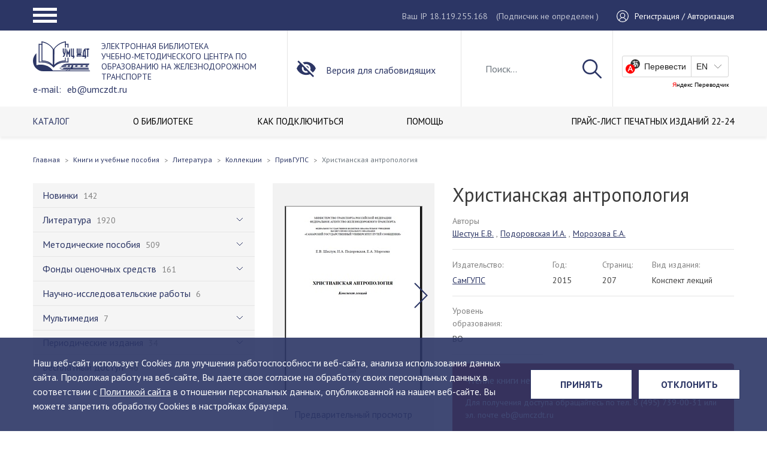

--- FILE ---
content_type: text/html; charset=UTF-8
request_url: https://umczdt.ru/books/1311/263603/
body_size: 21144
content:
<!DOCTYPE html>
<html class="no-js" lang="ru">
<head>
    <meta charset="utf-8">
    <meta http-equiv="X-UA-Compatible" content="IE=edge">
    <title>Электронная библиотека</title>
    <meta name="keywords" content="электронная библиотека умц ждт, учебники по железнодорожному транспорту" />
    <meta name="description" content="Это уникальная коллекция полнотекстовых учебников, учебных пособий, монографий, альбомов, методических пособий и рекомендаций, фондов оценочных средств, научно-практических работ, видеоуроков, учебных фильмов и других электронно-образовательных ресурсов по специальным дисциплинам железнодорожного транспорта, изданных ФГБУ ДПО «Учебно-методический центр по образованию на железнодорожном транспорте» с 1997 года.     ЭБ УМЦ ЖДТ так же пополняется периодическим изданием собственного выпуска, это Научно-практический рецензируемый журнал &quot;Техник Транспорта: образование и практика&quot;    Электронная библиотека содержит точные копии печатных изданий в электронном виде, а так же другие электронные образовательные ресурсы. Все учебные издания имеют экспертные заключения Учебно-методических объединений ВО и Росжелдора.    С 2021 года библиотека пополняется изданиями ведущих железнодорожных вузов страны, в рамках создания отраслевой электронной библиотеки.  Метаданные изданий наших авторов мы публикуем в Научной электронной библиотеке eLibrary.ru для создания объективной оценки и анализа публикационной активности и цитируемости.  Фонд электронной библиотеки насчитывает более 2200 наименований и постоянно пополняется." />

    <meta name="apple-mobile-web-app-capable" content="yes">
    <meta name="viewport" content="width=device-width, initial-scale=1">
    <meta name="format-detection" content="telephone=no">
    <meta name="SKYPE_TOOLBAR" content="SKYPE_TOOLBAR_PARSER_COMPATIBLE">
    <meta name="theme-color" content="#1F2226">
    <link rel="shortcut icon" href="/favicon.ico" type="image/x-icon">
    <link rel="preconnect" href="https://fonts.googleapis.com">
    <link rel="preconnect" href="https://fonts.gstatic.com" crossorigin>
    <link href="https://fonts.googleapis.com/css2?family=PT+Sans:ital,wght@0,400;0,700;1,400;1,700&amp;display=swap"
          rel="stylesheet">
    <!--[if IE]>
    <script src="https://polyfill.io/v3/polyfill.js" data-skip-moving="true"></script>
    <script src="https://rawgit.com/jonathantneal/svg4everybody/master/dist/svg4everybody.js"
            data-skip-moving="true"></script>
    <script data-skip-moving="true">svg4everybody();</script><![endif]-->
    <script src="https://www.google.com/recaptcha/api.js?render=6LdVqE4gAAAAAPVgzFC0ulOo0x6WvxhZFZ7u8DyB"></script>
    <script>
        function onClick(e) {
            e.preventDefault();
            grecaptcha.ready(function () {
                grecaptcha.execute('6LdVqE4gAAAAAPVgzFC0ulOo0x6WvxhZFZ7u8DyB', {action: 'oneclick'}).then(function (token) {
                    var recaptchaResponse = document.getElementById('recaptchaResponse');
                    recaptchaResponse.value = token;
                    console.log(token);
                });
            });
        }
    </script>
    <link href="/bitrix/cache/css/s1/umczdtv3/template_1ddcc759d6c99761d2a95479cc864100/template_1ddcc759d6c99761d2a95479cc864100_v1.css?1760535208564610" type="text/css"  data-template-style="true" rel="stylesheet" />
    <script>if(!window.BX)window.BX={};if(!window.BX.message)window.BX.message=function(mess){if(typeof mess==='object'){for(let i in mess) {BX.message[i]=mess[i];} return true;}};</script>
<script>(window.BX||top.BX).message({"JS_CORE_LOADING":"Загрузка...","JS_CORE_NO_DATA":"- Нет данных -","JS_CORE_WINDOW_CLOSE":"Закрыть","JS_CORE_WINDOW_EXPAND":"Развернуть","JS_CORE_WINDOW_NARROW":"Свернуть в окно","JS_CORE_WINDOW_SAVE":"Сохранить","JS_CORE_WINDOW_CANCEL":"Отменить","JS_CORE_WINDOW_CONTINUE":"Продолжить","JS_CORE_H":"ч","JS_CORE_M":"м","JS_CORE_S":"с","JSADM_AI_HIDE_EXTRA":"Скрыть лишние","JSADM_AI_ALL_NOTIF":"Показать все","JSADM_AUTH_REQ":"Требуется авторизация!","JS_CORE_WINDOW_AUTH":"Войти","JS_CORE_IMAGE_FULL":"Полный размер"});</script>

<script src="/bitrix/js/main/core/core.min.js?1758789569229643"></script>

<script>BX.Runtime.registerExtension({"name":"main.core","namespace":"BX","loaded":true});</script>
<script>BX.setJSList(["\/bitrix\/js\/main\/core\/core_ajax.js","\/bitrix\/js\/main\/core\/core_promise.js","\/bitrix\/js\/main\/polyfill\/promise\/js\/promise.js","\/bitrix\/js\/main\/loadext\/loadext.js","\/bitrix\/js\/main\/loadext\/extension.js","\/bitrix\/js\/main\/polyfill\/promise\/js\/promise.js","\/bitrix\/js\/main\/polyfill\/find\/js\/find.js","\/bitrix\/js\/main\/polyfill\/includes\/js\/includes.js","\/bitrix\/js\/main\/polyfill\/matches\/js\/matches.js","\/bitrix\/js\/ui\/polyfill\/closest\/js\/closest.js","\/bitrix\/js\/main\/polyfill\/fill\/main.polyfill.fill.js","\/bitrix\/js\/main\/polyfill\/find\/js\/find.js","\/bitrix\/js\/main\/polyfill\/matches\/js\/matches.js","\/bitrix\/js\/main\/polyfill\/core\/dist\/polyfill.bundle.js","\/bitrix\/js\/main\/core\/core.js","\/bitrix\/js\/main\/polyfill\/intersectionobserver\/js\/intersectionobserver.js","\/bitrix\/js\/main\/lazyload\/dist\/lazyload.bundle.js","\/bitrix\/js\/main\/polyfill\/core\/dist\/polyfill.bundle.js","\/bitrix\/js\/main\/parambag\/dist\/parambag.bundle.js"]);
</script>
<script>BX.Runtime.registerExtension({"name":"pull.protobuf","namespace":"BX","loaded":true});</script>
<script>BX.Runtime.registerExtension({"name":"rest.client","namespace":"window","loaded":true});</script>
<script>(window.BX||top.BX).message({"pull_server_enabled":"N","pull_config_timestamp":0,"shared_worker_allowed":"Y","pull_guest_mode":"N","pull_guest_user_id":0,"pull_worker_mtime":1758789416});(window.BX||top.BX).message({"PULL_OLD_REVISION":"Для продолжения корректной работы с сайтом необходимо перезагрузить страницу."});</script>
<script>BX.Runtime.registerExtension({"name":"pull.client","namespace":"BX","loaded":true});</script>
<script>BX.Runtime.registerExtension({"name":"pull","namespace":"window","loaded":true});</script>
<script>BX.Runtime.registerExtension({"name":"fx","namespace":"window","loaded":true});</script>
<script>BX.Runtime.registerExtension({"name":"jquery","namespace":"window","loaded":true});</script>
<script>(window.BX||top.BX).message({"LANGUAGE_ID":"ru","FORMAT_DATE":"DD.MM.YYYY","FORMAT_DATETIME":"DD.MM.YYYY HH:MI:SS","COOKIE_PREFIX":"BITRIX_SM","SERVER_TZ_OFFSET":"10800","UTF_MODE":"Y","SITE_ID":"s1","SITE_DIR":"\/","USER_ID":"","SERVER_TIME":1768921229,"USER_TZ_OFFSET":0,"USER_TZ_AUTO":"Y","bitrix_sessid":"8c20655269854f5dbdfc764ed20ff581"});</script>


<script  src="/bitrix/cache/js/s1/umczdtv3/kernel_main/kernel_main_v1.js?1764660351208076"></script>
<script src="/bitrix/js/pull/protobuf/protobuf.js?1598251299274055"></script>
<script src="/bitrix/js/pull/protobuf/model.min.js?159825129914190"></script>
<script src="/bitrix/js/rest/client/rest.client.min.js?16148572969240"></script>
<script src="/bitrix/js/pull/client/pull.client.min.js?175878941649849"></script>
<script src="/bitrix/js/main/jquery/jquery-1.12.4.min.js?166255480497163"></script>
<script>BX.setJSList(["\/bitrix\/js\/main\/core\/core_fx.js","\/bitrix\/js\/main\/utils.js","\/bitrix\/js\/main\/session.js","\/bitrix\/js\/main\/pageobject\/dist\/pageobject.bundle.js","\/bitrix\/js\/main\/core\/core_window.js","\/bitrix\/js\/main\/date\/main.date.js","\/bitrix\/js\/main\/core\/core_date.js","\/bitrix\/js\/main\/dd.js","\/bitrix\/js\/main\/core\/core_uf.js","\/bitrix\/js\/main\/core\/core_dd.js","\/bitrix\/js\/main\/core\/core_tooltip.js","\/bitrix\/js\/main\/core\/core_timer.js","\/local\/templates\/umczdtv3\/public\/js\/jquery.min.js","\/local\/templates\/umczdtv3\/public\/js\/vendor.min.js","\/local\/templates\/umczdtv3\/public\/js\/tableExport.jquery.plugin-master\/libs\/FileSaver\/FileSaver.min.js","\/local\/templates\/umczdtv3\/public\/js\/tableExport.jquery.plugin-master\/libs\/js-xlsx\/xlsx.core.min.js","\/local\/templates\/umczdtv3\/public\/js\/tableExport.jquery.plugin-master\/tableExport.min.js","\/local\/templates\/umczdtv3\/public\/js\/origins.js","\/local\/templates\/umczdtv3\/public\/js\/app.js","\/local\/modules\/victory.propertyaccess\/assets\/jstree.min.js"]);</script>
<script>BX.setCSSList(["\/local\/templates\/umczdtv3\/public\/css\/vendor.min.css","\/local\/templates\/umczdtv3\/public\/css\/styles.min.css","\/local\/templates\/umczdtv3\/public\/css\/custom.css","\/local\/modules\/victory.propertyaccess\/assets\/themes\/default\/style.css","\/local\/modules\/victory.propertyaccess\/assets\/themes\/default\/custom.css"]);</script>
<script>
					(function () {
						"use strict";

						var counter = function ()
						{
							var cookie = (function (name) {
								var parts = ("; " + document.cookie).split("; " + name + "=");
								if (parts.length == 2) {
									try {return JSON.parse(decodeURIComponent(parts.pop().split(";").shift()));}
									catch (e) {}
								}
							})("BITRIX_CONVERSION_CONTEXT_s1");

							if (cookie && cookie.EXPIRE >= BX.message("SERVER_TIME"))
								return;

							var request = new XMLHttpRequest();
							request.open("POST", "/bitrix/tools/conversion/ajax_counter.php", true);
							request.setRequestHeader("Content-type", "application/x-www-form-urlencoded");
							request.send(
								"SITE_ID="+encodeURIComponent("s1")+
								"&sessid="+encodeURIComponent(BX.bitrix_sessid())+
								"&HTTP_REFERER="+encodeURIComponent(document.referrer)
							);
						};

						if (window.frameRequestStart === true)
							BX.addCustomEvent("onFrameDataReceived", counter);
						else
							BX.ready(counter);
					})();
				</script>



    <script  src="/bitrix/cache/js/s1/umczdtv3/template_cafc4d36b3995376d490ce0868add4e1/template_cafc4d36b3995376d490ce0868add4e1_v1.js?17605352081261013"></script>

    <script data-skip-moving="true">var TEMPLATE_ASSETS_PATH = "/local/templates/umczdtv3/public/";</script>
</head>
<body>
<div class="layout">
    <header class="header">
        <div class="header__block">
            <div class="header__top">
                <div class="container">
                    <div class="header-top__row">
                        <div class="header__hamburger">
                            <a class="hamburger-button" href="#">
                                <span class="hamburger hamburger--squeeze">
                                    <span class="hamburger-box">
                                        <span class="hamburger-inner"></span>
                                    </span>
                                </span>
                            </a>
                        </div>
                        <div class="header__user">
                            <div class="header__ip">
                                <span>Ваш IP 18.119.255.168</span>
                                <span class="header-auth__legend">(Подписчик                                         не определен
                                    )</span>
                            </div>
                            <div class="header__auth">
                                                                    <a href="/auth/">
                                        <span class="header-auth__icon">
                                            <svg class="icon icon-user">
                                              <use xlink:href="/local/templates/umczdtv3/public/images/main.svg#icon-user"></use>
                                            </svg>
                                        </span>
                                        <span class="header-auth__name">Регистрация / Авторизация</span>
                                    </a>
                                                            </div>
                        </div>
                        <div class="header__popup">
                            <nav>
                                <ul class="navbar" itemscope itemtype="http://schema.org/SiteNavigationElement">
                                    <li class="parent nav-item"><a class="nav-link" href="#" itemprop="url"><span
                                                    class="name" itemprop="name">Портал</span></a>
                                        
    <ul class="burg-menu_ul">
                <li class="nav-item ">
            <a href="/about/" class="nav-link" itemprop="url">
                <span class="name" itemprop="name">О ЦЕНТРЕ</span>
            </a>
        </li>
                <li class="nav-item ">
            <a href="/filials/" class="nav-link" itemprop="url">
                <span class="name" itemprop="name">ФИЛИАЛЫ</span>
            </a>
        </li>
                <li class="nav-item ">
            <a href="/uchebno-metodicheskaya-deyatelnost/" class="nav-link" itemprop="url">
                <span class="name" itemprop="name">УЧЕБНО-МЕТОДИЧЕСКАЯ ДЕЯТЕЛЬНОСТЬ</span>
            </a>
        </li>
                <li class="nav-item ">
            <a href="/izdatelskaya-deyatelnost/" class="nav-link" itemprop="url">
                <span class="name" itemprop="name">ИЗДАТЕЛЬСКАЯ ДЕЯТЕЛЬНОСТЬ</span>
            </a>
        </li>
                <li class="nav-item active">
            <a href="/books/" class="nav-link" itemprop="url">
                <span class="name" itemprop="name">ЭЛЕКТРОННАЯ БИБЛИОТЕКА</span>
            </a>
        </li>
                <li class="nav-item ">
            <a href="/education/" class="nav-link" itemprop="url">
                <span class="name" itemprop="name">ОБРАЗОВАНИЕ</span>
            </a>
        </li>
                <li class="nav-item ">
            <a href="/contacts/" class="nav-link" itemprop="url">
                <span class="name" itemprop="name">КОНТАКТЫ</span>
            </a>
        </li>
            </ul>
                                    </li>
                                    <li class="parent nav-item"><a class="nav-link" href="#" itemprop="url"><span
                                                    class="name" itemprop="name">Библиотека</span></a>
                                        
    <ul class="burg-menu_ul">
                <li class="nav-item active">
            <a href="/books/" class="nav-link" itemprop="url">
                <span class="name" itemprop="name">КАТАЛОГ</span>
            </a>
        </li>
                <li class="nav-item ">
            <a href="/o-biblioteke/" class="nav-link" itemprop="url">
                <span class="name" itemprop="name">О БИБЛИОТЕКЕ</span>
            </a>
        </li>
                <li class="nav-item ">
            <a href="/o-biblioteke/poluchit-dostup/" class="nav-link" itemprop="url">
                <span class="name" itemprop="name">КАК ПОДКЛЮЧИТЬСЯ</span>
            </a>
        </li>
                <li class="nav-item ">
            <a href="/o-biblioteke/pomoshch" class="nav-link" itemprop="url">
                <span class="name" itemprop="name">ПОМОЩЬ</span>
            </a>
        </li>
                <li class="nav-item ">
            <a href="/o-biblioteke/dlya-kogo/" class="nav-link" itemprop="url">
                <span class="name" itemprop="name"></span>
            </a>
        </li>
                <li class="nav-item ">
            <a href="/docs/Прайс-лист _изд._22-24.pdf" class="nav-link" itemprop="url">
                <span class="name" itemprop="name">ПРАЙС-ЛИСТ ПЕЧАТНЫХ ИЗДАНИЙ 22-24</span>
            </a>
        </li>
            </ul>
                                    </li>
                                    <li class="parent nav-item"><a class="nav-link" href="#" itemprop="url"><span
                                                    class="name" itemprop="name">Магазин</span></a>
                                        
    <ul class="burg-menu_ul">
                <li class="nav-item ">
            <a href="/shop/uchebnaya_literatura_uchebniki_uchebnye_posobiya_albomy/" class="nav-link" itemprop="url">
                <span class="name" itemprop="name">Учебная литература (учебники, учебные пособия, альбомы)</span>
            </a>
        </li>
                <li class="nav-item ">
            <a href="/shop/spravochnye_izdaniya_slovari/" class="nav-link" itemprop="url">
                <span class="name" itemprop="name">Справочные издания (словари)</span>
            </a>
        </li>
                <li class="nav-item ">
            <a href="/shop/nauchnye_izdaniya_monografii/" class="nav-link" itemprop="url">
                <span class="name" itemprop="name">Научные издания (монографии)</span>
            </a>
        </li>
                <li class="nav-item ">
            <a href="/shop/nauchno_populyarnye_izdaniya/" class="nav-link" itemprop="url">
                <span class="name" itemprop="name">Научно-популярные издания</span>
            </a>
        </li>
                <li class="nav-item ">
            <a href="/shop/uchebnye_videofilmy/" class="nav-link" itemprop="url">
                <span class="name" itemprop="name">Учебные видеофильмы</span>
            </a>
        </li>
                <li class="nav-item ">
            <a href="/shop/normativno_tekhnicheskaya_dokumentatsiya/" class="nav-link" itemprop="url">
                <span class="name" itemprop="name">Нормативно-техническая документация</span>
            </a>
        </li>
                <li class="nav-item ">
            <a href="/shop/kompyuternye_obuchayushchie_programmy/" class="nav-link" itemprop="url">
                <span class="name" itemprop="name">Компьютерные обучающие программы</span>
            </a>
        </li>
                <li class="nav-item ">
            <a href="/shop/new/" class="nav-link" itemprop="url">
                <span class="name" itemprop="name">Новинки</span>
            </a>
        </li>
                <li class="nav-item ">
            <a href="/shop/popular/" class="nav-link" itemprop="url">
                <span class="name" itemprop="name">Популярные</span>
            </a>
        </li>
            </ul>
                                    </li>
                                    <li class="parent nav-item"><a class="nav-link" href="#" itemprop="url"><span
                                                    class="name" itemprop="name">Координационный СОВЕТ</span></a>
                                        
    <ul class="burg-menu_ul">
                <li class="nav-item ">
            <a href="/fumo/novosti-umo/" class="nav-link" itemprop="url">
                <span class="name" itemprop="name">Новости</span>
            </a>
        </li>
                <li class="nav-item ">
            <a href="/fumo/zasedaniya-umo/the-compositions-of-the-methodical-commissions/" class="nav-link" itemprop="url">
                <span class="name" itemprop="name">Состав</span>
            </a>
        </li>
                <li class="nav-item ">
            <a href="/fumo/polozhenie-ob-umo/" class="nav-link" itemprop="url">
                <span class="name" itemprop="name">Положение</span>
            </a>
        </li>
                <li class="nav-item ">
            <a href="/fumo/plany-raboty-umo/" class="nav-link" itemprop="url">
                <span class="name" itemprop="name">План работы</span>
            </a>
        </li>
                <li class="nav-item ">
            <a href="/fumo/zasedaniya-umo/" class="nav-link" itemprop="url">
                <span class="name" itemprop="name">Заседания</span>
            </a>
        </li>
                <li class="nav-item ">
            <a href="/fumo/aktualnye-dokumenty/" class="nav-link" itemprop="url">
                <span class="name" itemprop="name">Актуальные документы</span>
            </a>
        </li>
            </ul>
                                    </li>
                                </ul>
                            </nav>
                            <div class="header-popup__ip">
                                <span>Ваш IP 18.119.255.168</span>
                                <span class="header-auth__legend">(Подписчик                                         не определен
                                    )</span>
                            </div>
                            <div class="header-popup__translate">
                                <div id="ytWidget2"></div>
                                <script src="https://translate.yandex.net/website-widget/v1/widget.js?widgetId=ytWidget2&amp;pageLang=ru&amp;widgetTheme=light&amp;autoMode=false"
                                        type="text/javascript"></script>
                            </div>
                        </div>
                    </div>
                </div>
            </div>
            <div class="user-settings-wrap">
                <div class="zone zone-user-settings">
                    <article class="widget-AccessibleUserSettings widget-user-settings widget-user-settings widget">
                        <div class="container">
                            <div class="row">
                                <div class="user-settings">
                                    <div class="us-quick-settings clearfix">
                                        <div class="col-xs-12 col-sm-3 col-md-3">
                                            <div class="us-font-settings"><span
                                                        class="us-selectable-item us-fontsize-item us-fontsize-small us-selected">А</span><span
                                                        class="us-selectable-item us-fontsize-item us-fontsize-medium">А</span><span
                                                        class="us-selectable-item us-fontsize-item us-fontsize-large">А</span>
                                            </div>
                                        </div>
                                        <div class="col-xs-12 col-sm-5 col-md-4">
                                            <div class="us-colorscheme-settings clearfix"><span
                                                        class="us-selectable-item us-colorscheme-item us-colorscheme-whiteblack us-selected">А</span><span
                                                        class="us-selectable-item us-colorscheme-item us-colorscheme-blackwhite">А</span><span
                                                        class="us-selectable-item us-colorscheme-item us-colorscheme-cyanblue">А</span><span
                                                        class="us-selectable-item us-colorscheme-item us-colorscheme-beigebrown">А</span><span
                                                        class="us-selectable-item us-colorscheme-item us-colorscheme-browngreen">А</span>
                                            </div>
                                        </div>
                                        <div class="col-xs-12 col-sm-4 col-md-5">
                                            <div class="us-lnks clearfix"><a class="us-lnk us-full-settings-lnk"
                                                                             href="#">Настройки</a><a
                                                        class="us-lnk us-default-version-lnk" href="#">Обычная
                                                    версия</a></div>
                                        </div>
                                    </div>
                                    <div class="us-full-settings">
                                        <div class="us-font-settings">
                                            <div class="us-title">Настройки шрифта:
                                                <div class="us-fontsize-settings us-group"><span class="us-item">Размер шрифта:</span><span
                                                            class="us-selectable-item us-fontsize-item us-fontsize-small us-selected">A</span><span
                                                            class="us-selectable-item us-fontsize-item us-fontsize-medium">A</span><span
                                                            class="us-selectable-item us-fontsize-item us-fontsize-large">A</span>
                                                </div>
                                                <div class="us-fonttype-settings us-group"><span class="us-item">Тип шрифта:</span><span
                                                            class="us-selectable-item us-fonttype-item us-fonttype-arial us-selected">Arial</span><span
                                                            class="us-selectable-item us-fonttype-item us-fonttype-timesnewroman">Times New Roman</span>
                                                </div>
                                                <div class="us-letterinterval-settings us-group"><span class="us-item">Интервал между буквами:</span><span
                                                            class="us-selectable-item us-letterinterval-item us-letterinterval-standart us-selected">Стандартный</span><span
                                                            class="us-selectable-item us-letterinterval-item us-letterinterval-medium">Средний</span><span
                                                            class="us-selectable-item us-letterinterval-item us-letterinterval-large">Большой</span>
                                                </div>
                                            </div>
                                        </div>
                                        <div class="us-colorscheme-settings">
                                            <div class="us-title">Цветовая схема:</div>
                                            <div class="us-group clearfix">
                                                <div class="us-selectable-item us-colorscheme-item us-colorscheme-whiteblack us-selected">
                                                    Черным по белому
                                                </div>
                                                <div class="us-selectable-item us-colorscheme-item us-colorscheme-blackwhite">
                                                    Белым по черному
                                                </div>
                                                <div class="us-selectable-item us-colorscheme-item us-colorscheme-cyanblue">
                                                    Темно-синим по голубому
                                                </div>
                                                <div class="us-selectable-item us-colorscheme-item us-colorscheme-beigebrown">
                                                    Коричневым по бежевому
                                                </div>
                                                <div class="us-selectable-item us-colorscheme-item us-colorscheme-browngreen">
                                                    Зеленым по темно-коричневому
                                                </div>
                                            </div>
                                        </div>
                                        <div class="us-buttons">
                                            <button class="btn us-default-btn">Вернуть стандартные настройки</button>
                                            <button class="btn us-close-btn">Закрыть</button>
                                        </div>
                                    </div>
                                </div>
                            </div>
                        </div>
                    </article>
                </div>
            </div>
            <div class="header__mid">
                <div class="container">
                    <div class="row">
                        <div class="header__logo">
                                                        <a href="/">
                                                                                                <span class="header-logo__img">
                                    <img src="/local/templates/umczdtv3/public/images/logo.svg" alt="УМЦ">
                                </span>
                                <span class="header-logo__text">
                                                                            ЭЛЕКТРОННАЯ БИБЛИОТЕКА <br>
<div>
	 Учебно-методического центра по образованию на железнодорожном транспорте <br>
</div>
<div>
	 e-mail: <a href="mailto:eb@umczdt.ru">eb@umczdt.ru</a>
</div>                                                                    </span>
                                                            </a>
                                                                            </div>
                        <div class="header__special"><a class="limited-opportunities" href="#"><span
                                        class="header-special__icon">
                          <svg class="icon icon-invisible">
                            <use xlink:href="/local/templates/umczdtv3/public/images/main.svg#icon-invisible"></use>
                          </svg></span><span class="header-special__name">Версия для слабовидящих</span></a></div>
                        <div class="header__search">
                                                            <div class="header-search__show">
                                    <a href="#">
                                        <svg class="icon icon-search">
                                            <use xlink:href="/local/templates/umczdtv3/public/images/main.svg#icon-search"></use>
                                        </svg>
                                    </a>
                                </div>

                                <form action="/search/">
                                    <input class="form-control" id="js-search" name="q" type="text" value=""
                                           placeholder="Поиск...">
                                    <button type="submit">
                                        <svg class="icon icon-search">
                                            <use xlink:href="/local/templates/umczdtv3/public/images/main.svg#icon-search"></use>
                                        </svg>
                                    </button>
                                    <div class="header-search__hide">
                                        <a href="#">
                                            <svg class="icon icon-close">
                                                <use xlink:href="/local/templates/umczdtv3/public/images/main.svg#icon-close"></use>
                                            </svg>
                                        </a>
                                    </div>
                                </form>
                                <div class="search-results" style="display:none;">
                                    <div class="search-results__item">
                                        <a href="#">
                                        <span class="search-results-item__picture">
                                            <img src="/local/templates/umczdtv3/public/pictures/announcement/pic1.jpg"
                                                 alt="">
                                        </span>
                                            <span class="search-results-item__name">Название название название название название название название название</span>
                                        </a>
                                    </div>
                                    <div class="search-results__item">
                                        <a href="#">
                                        <span class="search-results-item__picture">
                                            <img src="/local/templates/umczdtv3/public/pictures/announcement/pic1.jpg"
                                                 alt="">
                                        </span>
                                            <span class="search-results-item__name">Название</span>
                                        </a>
                                    </div>
                                    <div class="search-results__item">
                                        <a href="#">
                                        <span class="search-results-item__picture">
                                            <img src="/local/templates/umczdtv3/public/pictures/announcement/pic1.jpg"
                                                 alt="">
                                        </span>
                                            <span class="search-results-item__name">Название</span>
                                        </a>
                                    </div>
                                    <div class="search-results__all"><a href="#">Все результаты поиска</a></div>
                                </div>
                                                    </div>
                        <div class="header__translate">
                            <div id="ytWidget"></div>
                            <script src="https://translate.yandex.net/website-widget/v1/widget.js?widgetId=ytWidget&amp;pageLang=ru&amp;widgetTheme=light&amp;autoMode=false"
                                    type="text/javascript"></script>
                        </div>
                    </div>
                </div>
            </div>
            <div class="header__bottom">
                <div class="container">
                    <div class="row">
                        <div class="header__menu">
                                <nav>
        <ul class="navbar" itemscope itemtype="http://schema.org/SiteNavigationElement">
                            <li class="nav-item active">
                    <a href="/books/"
                        itemprop="url"
                        class="nav-link">
                        <span class="name" itemprop="name">КАТАЛОГ</span>
                    </a>
                </li>
                            <li class="nav-item">
                    <a href="/o-biblioteke/"
                        itemprop="url"
                        class="nav-link">
                        <span class="name" itemprop="name">О БИБЛИОТЕКЕ</span>
                    </a>
                </li>
                            <li class="nav-item">
                    <a href="/o-biblioteke/poluchit-dostup/"
                        itemprop="url"
                        class="nav-link">
                        <span class="name" itemprop="name">КАК ПОДКЛЮЧИТЬСЯ</span>
                    </a>
                </li>
                            <li class="nav-item">
                    <a href="/o-biblioteke/pomoshch"
                        itemprop="url"
                        class="nav-link">
                        <span class="name" itemprop="name">ПОМОЩЬ</span>
                    </a>
                </li>
                            <li class="nav-item">
                    <a href="/o-biblioteke/dlya-kogo/"
                        itemprop="url"
                        class="nav-link">
                        <span class="name" itemprop="name"></span>
                    </a>
                </li>
                            <li class="nav-item">
                    <a href="/docs/Прайс-лист _изд._22-24.pdf"
                        itemprop="url"
                        class="nav-link">
                        <span class="name" itemprop="name">ПРАЙС-ЛИСТ ПЕЧАТНЫХ ИЗДАНИЙ 22-24</span>
                    </a>
                </li>
                    </ul>
    </nav>
                        </div>
                    </div>
                </div>
            </div>
        </div>
    </header>
    <div class="main-block">

        	
<div class="container">
    <div class="row">
        <div class="page-head">
            <div class="breadcrumbs-block">
                <ul class="breadcrumb"><li class="breadcrumb-item"><a href="/"><span>Главная</a></span></li><li class="breadcrumb-item"><a href="/books/"><span>Книги и учебные пособия</span></a></li><li class="breadcrumb-item"><a href="/books/953/"><span>Литература</span></a></li><li class="breadcrumb-item"><a href="/books/970/"><span>Коллекции</span></a></li><li class="breadcrumb-item"><a href="/books/1311/"><span>ПривГУПС</span></a></li><li class="active breadcrumb-item"><span>Христианская антропология</span></li></ul>            </div>
        </div>
        <div class="content-block">
            <div class="catalog__block detailed-page">
                <div class="catalog__sidebar">
                        <nav>
        <ul class="navbar" data-ert="qwerty" itemscope itemtype="http://schema.org/SiteNavigationElement">
                            <li class="nav-item">
                    <a href="/books/937/"
                        itemprop="url"
                        class="nav-link">
                        <span class="name" itemprop="name">Новинки</span>
                        <span class="coll">142</span>
                    </a>
                                    </li>
                            <li class="nav-item parent">
                    <a href="/books/953/"
                        itemprop="url"
                        class="nav-link">
                        <span class="name" itemprop="name">Литература</span>
                        <span class="coll">1920</span>
                    </a>
                                        <ul>
                                                <li class="nav-item parent">
                            <a href="/books/954/"
                               itemprop="url"
                               class="nav-link">
                                <span class="name" itemprop="name">Высшее образование</span>
                                <span class="coll">1401</span>
                            </a>
                                                            <ul>
                                                                            <li class="nav-item parent">
                                            <a href="/books/1274/"
                                               itemprop="url"
                                               class="nav-link">
                                                <span class="name" itemprop="name">00.00.00 Общие дисциплины для всех специальностей</span>
                                                <span class="coll">38</span>
                                            </a>
                                                                                            <ul>
                                                                                                            <li class="nav-item parent">
                                                            <a href="/books/1275/"
                                                               itemprop="url"
                                                               class="nav-link">
                                                                <span class="name" itemprop="name">00.03.00 Бакалавриат</span>
                                                                <span class="coll">38</span>
                                                            </a>
                                                                                                                            <ul>
                                                                                                                                            <li class="nav-item">
                                                                            <a href="/books/1277/"
                                                                               itemprop="url"
                                                                               class="nav-link">
                                                                                <span class="name" itemprop="name">00.03.02 Иностранный язык</span>
                                                                                <span class="coll">26</span>
                                                                            </a>
                                                                        </li>
                                                                                                                                            <li class="nav-item">
                                                                            <a href="/books/1336/"
                                                                               itemprop="url"
                                                                               class="nav-link">
                                                                                <span class="name" itemprop="name">00.03.04 История</span>
                                                                                <span class="coll">1</span>
                                                                            </a>
                                                                        </li>
                                                                                                                                            <li class="nav-item">
                                                                            <a href="/books/1328/"
                                                                               itemprop="url"
                                                                               class="nav-link">
                                                                                <span class="name" itemprop="name">00.03.09 Русский язык и культура речи</span>
                                                                                <span class="coll">4</span>
                                                                            </a>
                                                                        </li>
                                                                                                                                            <li class="nav-item">
                                                                            <a href="/books/1276/"
                                                                               itemprop="url"
                                                                               class="nav-link">
                                                                                <span class="name" itemprop="name">00.03.12 Экология</span>
                                                                                <span class="coll">2</span>
                                                                            </a>
                                                                        </li>
                                                                                                                                            <li class="nav-item">
                                                                            <a href="/books/1350/"
                                                                               itemprop="url"
                                                                               class="nav-link">
                                                                                <span class="name" itemprop="name">00.03.14 Физическая культура</span>
                                                                                <span class="coll">2</span>
                                                                            </a>
                                                                        </li>
                                                                                                                                            <li class="nav-item">
                                                                            <a href="/books/1382/"
                                                                               itemprop="url"
                                                                               class="nav-link">
                                                                                <span class="name" itemprop="name">00.03.37 Сопротивление материалов</span>
                                                                                <span class="coll">1</span>
                                                                            </a>
                                                                        </li>
                                                                                                                                            <li class="nav-item">
                                                                            <a href="/books/1381/"
                                                                               itemprop="url"
                                                                               class="nav-link">
                                                                                <span class="name" itemprop="name">00.03.38 Физика</span>
                                                                                <span class="coll">1</span>
                                                                            </a>
                                                                        </li>
                                                                                                                                            <li class="nav-item">
                                                                            <a href="/books/1351/"
                                                                               itemprop="url"
                                                                               class="nav-link">
                                                                                <span class="name" itemprop="name">37.06.01 Психологические науки</span>
                                                                                <span class="coll">1</span>
                                                                            </a>
                                                                        </li>
                                                                                                                                    </ul>
                                                                                                                    </li>
                                                                                                    </ul>
                                                                                    </li>
                                                                            <li class="nav-item parent">
                                            <a href="/books/1076/"
                                               itemprop="url"
                                               class="nav-link">
                                                <span class="name" itemprop="name">01.00.00 Математика и механика</span>
                                                <span class="coll">8</span>
                                            </a>
                                                                                            <ul>
                                                                                                            <li class="nav-item parent">
                                                            <a href="/books/1290/"
                                                               itemprop="url"
                                                               class="nav-link">
                                                                <span class="name" itemprop="name">01.03.00 Бакалавриат</span>
                                                                <span class="coll">6</span>
                                                            </a>
                                                                                                                            <ul>
                                                                                                                                            <li class="nav-item">
                                                                            <a href="/books/1365/"
                                                                               itemprop="url"
                                                                               class="nav-link">
                                                                                <span class="name" itemprop="name">01.03.01 Математика</span>
                                                                                <span class="coll">5</span>
                                                                            </a>
                                                                        </li>
                                                                                                                                            <li class="nav-item">
                                                                            <a href="/books/1291/"
                                                                               itemprop="url"
                                                                               class="nav-link">
                                                                                <span class="name" itemprop="name">01.03.02 Прикладная математика и информатика</span>
                                                                                <span class="coll">1</span>
                                                                            </a>
                                                                        </li>
                                                                                                                                    </ul>
                                                                                                                    </li>
                                                                                                            <li class="nav-item parent">
                                                            <a href="/books/1296/"
                                                               itemprop="url"
                                                               class="nav-link">
                                                                <span class="name" itemprop="name">01.06.00 Аспирантура</span>
                                                                <span class="coll">2</span>
                                                            </a>
                                                                                                                            <ul>
                                                                                                                                            <li class="nav-item">
                                                                            <a href="/books/1297/"
                                                                               itemprop="url"
                                                                               class="nav-link">
                                                                                <span class="name" itemprop="name">01.06.01 Математика и механика</span>
                                                                                <span class="coll">2</span>
                                                                            </a>
                                                                        </li>
                                                                                                                                    </ul>
                                                                                                                    </li>
                                                                                                    </ul>
                                                                                    </li>
                                                                            <li class="nav-item parent">
                                            <a href="/books/1301/"
                                               itemprop="url"
                                               class="nav-link">
                                                <span class="name" itemprop="name">04.00.00 Химия</span>
                                                <span class="coll">1</span>
                                            </a>
                                                                                            <ul>
                                                                                                            <li class="nav-item parent">
                                                            <a href="/books/1302/"
                                                               itemprop="url"
                                                               class="nav-link">
                                                                <span class="name" itemprop="name">04.03.00 Бакалавриат</span>
                                                                <span class="coll">1</span>
                                                            </a>
                                                                                                                            <ul>
                                                                                                                                            <li class="nav-item">
                                                                            <a href="/books/1303/"
                                                                               itemprop="url"
                                                                               class="nav-link">
                                                                                <span class="name" itemprop="name">04.03.01 Химия</span>
                                                                                <span class="coll">1</span>
                                                                            </a>
                                                                        </li>
                                                                                                                                    </ul>
                                                                                                                    </li>
                                                                                                    </ul>
                                                                                    </li>
                                                                            <li class="nav-item parent">
                                            <a href="/books/998/"
                                               itemprop="url"
                                               class="nav-link">
                                                <span class="name" itemprop="name">08.00.00 Техника и технологии строительства</span>
                                                <span class="coll">64</span>
                                            </a>
                                                                                            <ul>
                                                                                                            <li class="nav-item parent">
                                                            <a href="/books/1006/"
                                                               itemprop="url"
                                                               class="nav-link">
                                                                <span class="name" itemprop="name">08.03.00 Бакалавриат</span>
                                                                <span class="coll">34</span>
                                                            </a>
                                                                                                                            <ul>
                                                                                                                                            <li class="nav-item">
                                                                            <a href="/books/1007/"
                                                                               itemprop="url"
                                                                               class="nav-link">
                                                                                <span class="name" itemprop="name">08.03.01 Строительство</span>
                                                                                <span class="coll">34</span>
                                                                            </a>
                                                                        </li>
                                                                                                                                    </ul>
                                                                                                                    </li>
                                                                                                            <li class="nav-item parent">
                                                            <a href="/books/1102/"
                                                               itemprop="url"
                                                               class="nav-link">
                                                                <span class="name" itemprop="name">08.04.00 Магистратура</span>
                                                                <span class="coll">12</span>
                                                            </a>
                                                                                                                            <ul>
                                                                                                                                            <li class="nav-item">
                                                                            <a href="/books/1103/"
                                                                               itemprop="url"
                                                                               class="nav-link">
                                                                                <span class="name" itemprop="name">08.04.01 Строительство</span>
                                                                                <span class="coll">12</span>
                                                                            </a>
                                                                        </li>
                                                                                                                                    </ul>
                                                                                                                    </li>
                                                                                                            <li class="nav-item parent">
                                                            <a href="/books/1126/"
                                                               itemprop="url"
                                                               class="nav-link">
                                                                <span class="name" itemprop="name">08.05.00 Специалитет</span>
                                                                <span class="coll">12</span>
                                                            </a>
                                                                                                                            <ul>
                                                                                                                                            <li class="nav-item">
                                                                            <a href="/books/1185/"
                                                                               itemprop="url"
                                                                               class="nav-link">
                                                                                <span class="name" itemprop="name">08.05.01 Строительство уникальных зданий и сооружений</span>
                                                                                <span class="coll">9</span>
                                                                            </a>
                                                                        </li>
                                                                                                                                            <li class="nav-item">
                                                                            <a href="/books/1127/"
                                                                               itemprop="url"
                                                                               class="nav-link">
                                                                                <span class="name" itemprop="name">08.05.02 Строительство железных дорог, мостов и транспортных тоннелей</span>
                                                                                <span class="coll">3</span>
                                                                            </a>
                                                                        </li>
                                                                                                                                    </ul>
                                                                                                                    </li>
                                                                                                            <li class="nav-item parent">
                                                            <a href="/books/999/"
                                                               itemprop="url"
                                                               class="nav-link">
                                                                <span class="name" itemprop="name">08.06.00 Аспирантура</span>
                                                                <span class="coll">10</span>
                                                            </a>
                                                                                                                            <ul>
                                                                                                                                            <li class="nav-item">
                                                                            <a href="/books/1000/"
                                                                               itemprop="url"
                                                                               class="nav-link">
                                                                                <span class="name" itemprop="name">08.06.01 Техника и технологии строительства</span>
                                                                                <span class="coll">10</span>
                                                                            </a>
                                                                        </li>
                                                                                                                                    </ul>
                                                                                                                    </li>
                                                                                                    </ul>
                                                                                    </li>
                                                                            <li class="nav-item parent">
                                            <a href="/books/1079/"
                                               itemprop="url"
                                               class="nav-link">
                                                <span class="name" itemprop="name">09.00.00 Информатика и вычислительная техника</span>
                                                <span class="coll">62</span>
                                            </a>
                                                                                            <ul>
                                                                                                            <li class="nav-item parent">
                                                            <a href="/books/1089/"
                                                               itemprop="url"
                                                               class="nav-link">
                                                                <span class="name" itemprop="name">09.03.00 Бакалавриат</span>
                                                                <span class="coll">58</span>
                                                            </a>
                                                                                                                            <ul>
                                                                                                                                            <li class="nav-item">
                                                                            <a href="/books/1090/"
                                                                               itemprop="url"
                                                                               class="nav-link">
                                                                                <span class="name" itemprop="name">09.03.01 Информатика и вычислительная техника</span>
                                                                                <span class="coll">17</span>
                                                                            </a>
                                                                        </li>
                                                                                                                                            <li class="nav-item">
                                                                            <a href="/books/1094/"
                                                                               itemprop="url"
                                                                               class="nav-link">
                                                                                <span class="name" itemprop="name">09.03.02 Информационные системы и технологии</span>
                                                                                <span class="coll">41</span>
                                                                            </a>
                                                                        </li>
                                                                                                                                            <li class="nav-item">
                                                                            <a href="/books/1101/"
                                                                               itemprop="url"
                                                                               class="nav-link">
                                                                                <span class="name" itemprop="name">09.03.03 Прикладная информатика</span>
                                                                                <span class="coll">2</span>
                                                                            </a>
                                                                        </li>
                                                                                                                                            <li class="nav-item">
                                                                            <a href="/books/1357/"
                                                                               itemprop="url"
                                                                               class="nav-link">
                                                                                <span class="name" itemprop="name">09.03.04 Программная инженерия</span>
                                                                                <span class="coll">3</span>
                                                                            </a>
                                                                        </li>
                                                                                                                                    </ul>
                                                                                                                    </li>
                                                                                                            <li class="nav-item parent">
                                                            <a href="/books/1095/"
                                                               itemprop="url"
                                                               class="nav-link">
                                                                <span class="name" itemprop="name">09.04.00 Магистратура</span>
                                                                <span class="coll">5</span>
                                                            </a>
                                                                                                                            <ul>
                                                                                                                                            <li class="nav-item">
                                                                            <a href="/books/1096/"
                                                                               itemprop="url"
                                                                               class="nav-link">
                                                                                <span class="name" itemprop="name">09.04.01 Информатика и вычислительная техника</span>
                                                                                <span class="coll">4</span>
                                                                            </a>
                                                                        </li>
                                                                                                                                            <li class="nav-item">
                                                                            <a href="/books/1099/"
                                                                               itemprop="url"
                                                                               class="nav-link">
                                                                                <span class="name" itemprop="name">09.04.02 Информационные системы и технологии</span>
                                                                                <span class="coll">3</span>
                                                                            </a>
                                                                        </li>
                                                                                                                                    </ul>
                                                                                                                    </li>
                                                                                                    </ul>
                                                                                    </li>
                                                                            <li class="nav-item parent">
                                            <a href="/books/1116/"
                                               itemprop="url"
                                               class="nav-link">
                                                <span class="name" itemprop="name">10.00.00 Информационная безопасность</span>
                                                <span class="coll">7</span>
                                            </a>
                                                                                            <ul>
                                                                                                            <li class="nav-item parent">
                                                            <a href="/books/1358/"
                                                               itemprop="url"
                                                               class="nav-link">
                                                                <span class="name" itemprop="name">10.03.00 Бакалавриат</span>
                                                                <span class="coll">1</span>
                                                            </a>
                                                                                                                            <ul>
                                                                                                                                            <li class="nav-item">
                                                                            <a href="/books/1359/"
                                                                               itemprop="url"
                                                                               class="nav-link">
                                                                                <span class="name" itemprop="name">10.03.01 Информационная безопасность</span>
                                                                                <span class="coll">1</span>
                                                                            </a>
                                                                        </li>
                                                                                                                                    </ul>
                                                                                                                    </li>
                                                                                                            <li class="nav-item parent">
                                                            <a href="/books/1117/"
                                                               itemprop="url"
                                                               class="nav-link">
                                                                <span class="name" itemprop="name">10.05.00 Специалитет</span>
                                                                <span class="coll">6</span>
                                                            </a>
                                                                                                                            <ul>
                                                                                                                                            <li class="nav-item">
                                                                            <a href="/books/1280/"
                                                                               itemprop="url"
                                                                               class="nav-link">
                                                                                <span class="name" itemprop="name">10.05.02 Информационная безопасность телекоммуникационных систем</span>
                                                                                <span class="coll">3</span>
                                                                            </a>
                                                                        </li>
                                                                                                                                            <li class="nav-item">
                                                                            <a href="/books/1284/"
                                                                               itemprop="url"
                                                                               class="nav-link">
                                                                                <span class="name" itemprop="name">10.05.03 Информационная безопасность автоматизированных систем</span>
                                                                                <span class="coll">2</span>
                                                                            </a>
                                                                        </li>
                                                                                                                                            <li class="nav-item">
                                                                            <a href="/books/1118/"
                                                                               itemprop="url"
                                                                               class="nav-link">
                                                                                <span class="name" itemprop="name">10.05.04 Информационно-аналитические системы безопасности</span>
                                                                                <span class="coll">1</span>
                                                                            </a>
                                                                        </li>
                                                                                                                                    </ul>
                                                                                                                    </li>
                                                                                                    </ul>
                                                                                    </li>
                                                                            <li class="nav-item parent">
                                            <a href="/books/1046/"
                                               itemprop="url"
                                               class="nav-link">
                                                <span class="name" itemprop="name">11.00.00 Электроника, радиотехника и системы связи</span>
                                                <span class="coll">18</span>
                                            </a>
                                                                                            <ul>
                                                                                                            <li class="nav-item parent">
                                                            <a href="/books/1137/"
                                                               itemprop="url"
                                                               class="nav-link">
                                                                <span class="name" itemprop="name">11.03.00 Бакалавриат</span>
                                                                <span class="coll">6</span>
                                                            </a>
                                                                                                                            <ul>
                                                                                                                                            <li class="nav-item">
                                                                            <a href="/books/1138/"
                                                                               itemprop="url"
                                                                               class="nav-link">
                                                                                <span class="name" itemprop="name">11.03.02 Инфокоммуникационные технологии и системы связи</span>
                                                                                <span class="coll">6</span>
                                                                            </a>
                                                                        </li>
                                                                                                                                    </ul>
                                                                                                                    </li>
                                                                                                            <li class="nav-item parent">
                                                            <a href="/books/1047/"
                                                               itemprop="url"
                                                               class="nav-link">
                                                                <span class="name" itemprop="name">11.04.00 Магистратура</span>
                                                                <span class="coll">12</span>
                                                            </a>
                                                                                                                            <ul>
                                                                                                                                            <li class="nav-item">
                                                                            <a href="/books/1048/"
                                                                               itemprop="url"
                                                                               class="nav-link">
                                                                                <span class="name" itemprop="name">11.04.02 Инфокоммуникационные технологии и системы связи</span>
                                                                                <span class="coll">12</span>
                                                                            </a>
                                                                        </li>
                                                                                                                                    </ul>
                                                                                                                    </li>
                                                                                                    </ul>
                                                                                    </li>
                                                                            <li class="nav-item parent">
                                            <a href="/books/1337/"
                                               itemprop="url"
                                               class="nav-link">
                                                <span class="name" itemprop="name">12.00.00 Фотоника, приборостроение, оптические и биотехнические системы и технологии</span>
                                                <span class="coll">7</span>
                                            </a>
                                                                                            <ul>
                                                                                                            <li class="nav-item parent">
                                                            <a href="/books/1338/"
                                                               itemprop="url"
                                                               class="nav-link">
                                                                <span class="name" itemprop="name">12.03.00 Бакалавриат</span>
                                                                <span class="coll">7</span>
                                                            </a>
                                                                                                                            <ul>
                                                                                                                                            <li class="nav-item">
                                                                            <a href="/books/1339/"
                                                                               itemprop="url"
                                                                               class="nav-link">
                                                                                <span class="name" itemprop="name">12.03.01 Приборостроение</span>
                                                                                <span class="coll">7</span>
                                                                            </a>
                                                                        </li>
                                                                                                                                    </ul>
                                                                                                                    </li>
                                                                                                    </ul>
                                                                                    </li>
                                                                            <li class="nav-item parent">
                                            <a href="/books/1110/"
                                               itemprop="url"
                                               class="nav-link">
                                                <span class="name" itemprop="name">13.00.00 Электро- и теплоэнергетика</span>
                                                <span class="coll">39</span>
                                            </a>
                                                                                            <ul>
                                                                                                            <li class="nav-item parent">
                                                            <a href="/books/1111/"
                                                               itemprop="url"
                                                               class="nav-link">
                                                                <span class="name" itemprop="name">13.03.00 Бакалавриат</span>
                                                                <span class="coll">28</span>
                                                            </a>
                                                                                                                            <ul>
                                                                                                                                            <li class="nav-item">
                                                                            <a href="/books/1136/"
                                                                               itemprop="url"
                                                                               class="nav-link">
                                                                                <span class="name" itemprop="name">13.03.01 Теплоэнергетика и теплотехника</span>
                                                                                <span class="coll">3</span>
                                                                            </a>
                                                                        </li>
                                                                                                                                            <li class="nav-item">
                                                                            <a href="/books/1112/"
                                                                               itemprop="url"
                                                                               class="nav-link">
                                                                                <span class="name" itemprop="name">13.03.02 Электроэнергетика и электротехника</span>
                                                                                <span class="coll">25</span>
                                                                            </a>
                                                                        </li>
                                                                                                                                    </ul>
                                                                                                                    </li>
                                                                                                            <li class="nav-item parent">
                                                            <a href="/books/1141/"
                                                               itemprop="url"
                                                               class="nav-link">
                                                                <span class="name" itemprop="name">13.04.00 Магистратура</span>
                                                                <span class="coll">11</span>
                                                            </a>
                                                                                                                            <ul>
                                                                                                                                            <li class="nav-item">
                                                                            <a href="/books/1142/"
                                                                               itemprop="url"
                                                                               class="nav-link">
                                                                                <span class="name" itemprop="name">13.04.01 Теплоэнергетика и теплотехника</span>
                                                                                <span class="coll">2</span>
                                                                            </a>
                                                                        </li>
                                                                                                                                            <li class="nav-item">
                                                                            <a href="/books/1143/"
                                                                               itemprop="url"
                                                                               class="nav-link">
                                                                                <span class="name" itemprop="name">13.04.02 Электроэнергетика и электротехника</span>
                                                                                <span class="coll">9</span>
                                                                            </a>
                                                                        </li>
                                                                                                                                    </ul>
                                                                                                                    </li>
                                                                                                            <li class="nav-item parent">
                                                            <a href="/books/1278/"
                                                               itemprop="url"
                                                               class="nav-link">
                                                                <span class="name" itemprop="name">13.05.00 Специалитет</span>
                                                                <span class="coll">1</span>
                                                            </a>
                                                                                                                            <ul>
                                                                                                                                            <li class="nav-item">
                                                                            <a href="/books/1279/"
                                                                               itemprop="url"
                                                                               class="nav-link">
                                                                                <span class="name" itemprop="name">13.05.01 Тепло- и электрообеспечение специальных технических систем и объектов</span>
                                                                                <span class="coll">1</span>
                                                                            </a>
                                                                        </li>
                                                                                                                                    </ul>
                                                                                                                    </li>
                                                                                                            <li class="nav-item parent">
                                                            <a href="/books/1313/"
                                                               itemprop="url"
                                                               class="nav-link">
                                                                <span class="name" itemprop="name">13.06.00 Аспирантура</span>
                                                                <span class="coll">1</span>
                                                            </a>
                                                                                                                            <ul>
                                                                                                                                            <li class="nav-item">
                                                                            <a href="/books/1314/"
                                                                               itemprop="url"
                                                                               class="nav-link">
                                                                                <span class="name" itemprop="name">13.06.01 Электро- и теплоэнергетика</span>
                                                                                <span class="coll">1</span>
                                                                            </a>
                                                                        </li>
                                                                                                                                    </ul>
                                                                                                                    </li>
                                                                                                    </ul>
                                                                                    </li>
                                                                            <li class="nav-item parent">
                                            <a href="/books/1066/"
                                               itemprop="url"
                                               class="nav-link">
                                                <span class="name" itemprop="name">15.00.00 Машиностроение</span>
                                                <span class="coll">13</span>
                                            </a>
                                                                                            <ul>
                                                                                                            <li class="nav-item parent">
                                                            <a href="/books/1067/"
                                                               itemprop="url"
                                                               class="nav-link">
                                                                <span class="name" itemprop="name">15.03.00 Бакалавриат</span>
                                                                <span class="coll">13</span>
                                                            </a>
                                                                                                                            <ul>
                                                                                                                                            <li class="nav-item">
                                                                            <a href="/books/1069/"
                                                                               itemprop="url"
                                                                               class="nav-link">
                                                                                <span class="name" itemprop="name">15.03.03 Прикладная механика</span>
                                                                                <span class="coll">6</span>
                                                                            </a>
                                                                        </li>
                                                                                                                                            <li class="nav-item">
                                                                            <a href="/books/1119/"
                                                                               itemprop="url"
                                                                               class="nav-link">
                                                                                <span class="name" itemprop="name">15.03.05 Конструкторско-технологическое обеспечение машиностроительных производств</span>
                                                                                <span class="coll">5</span>
                                                                            </a>
                                                                        </li>
                                                                                                                                            <li class="nav-item">
                                                                            <a href="/books/1312/"
                                                                               itemprop="url"
                                                                               class="nav-link">
                                                                                <span class="name" itemprop="name">15.03.06 Мехатроника и роботехника</span>
                                                                                <span class="coll">2</span>
                                                                            </a>
                                                                        </li>
                                                                                                                                    </ul>
                                                                                                                    </li>
                                                                                                    </ul>
                                                                                    </li>
                                                                            <li class="nav-item parent">
                                            <a href="/books/1325/"
                                               itemprop="url"
                                               class="nav-link">
                                                <span class="name" itemprop="name">16.00.00 Физико-технические науки и технологии</span>
                                                <span class="coll">4</span>
                                            </a>
                                                                                            <ul>
                                                                                                            <li class="nav-item parent">
                                                            <a href="/books/1326/"
                                                               itemprop="url"
                                                               class="nav-link">
                                                                <span class="name" itemprop="name">16.03.00 Бакалавриат</span>
                                                                <span class="coll">4</span>
                                                            </a>
                                                                                                                            <ul>
                                                                                                                                            <li class="nav-item">
                                                                            <a href="/books/1327/"
                                                                               itemprop="url"
                                                                               class="nav-link">
                                                                                <span class="name" itemprop="name">16.03.01 Техническая физика</span>
                                                                                <span class="coll">4</span>
                                                                            </a>
                                                                        </li>
                                                                                                                                    </ul>
                                                                                                                    </li>
                                                                                                    </ul>
                                                                                    </li>
                                                                            <li class="nav-item parent">
                                            <a href="/books/1027/"
                                               itemprop="url"
                                               class="nav-link">
                                                <span class="name" itemprop="name">20.00.00 Техносферная безопасность и природообустройство</span>
                                                <span class="coll">65</span>
                                            </a>
                                                                                            <ul>
                                                                                                            <li class="nav-item parent">
                                                            <a href="/books/1030/"
                                                               itemprop="url"
                                                               class="nav-link">
                                                                <span class="name" itemprop="name">20.0.00 Магистратура</span>
                                                                <span class="coll">21</span>
                                                            </a>
                                                                                                                            <ul>
                                                                                                                                            <li class="nav-item">
                                                                            <a href="/books/1031/"
                                                                               itemprop="url"
                                                                               class="nav-link">
                                                                                <span class="name" itemprop="name">20.04.01 Техносферная безопасность</span>
                                                                                <span class="coll">20</span>
                                                                            </a>
                                                                        </li>
                                                                                                                                            <li class="nav-item">
                                                                            <a href="/books/1356/"
                                                                               itemprop="url"
                                                                               class="nav-link">
                                                                                <span class="name" itemprop="name">20.06.01 Техносферная безопасность</span>
                                                                                <span class="coll">1</span>
                                                                            </a>
                                                                        </li>
                                                                                                                                    </ul>
                                                                                                                    </li>
                                                                                                            <li class="nav-item parent">
                                                            <a href="/books/1028/"
                                                               itemprop="url"
                                                               class="nav-link">
                                                                <span class="name" itemprop="name">20.03.00 Бакалавриат</span>
                                                                <span class="coll">59</span>
                                                            </a>
                                                                                                                            <ul>
                                                                                                                                            <li class="nav-item">
                                                                            <a href="/books/1029/"
                                                                               itemprop="url"
                                                                               class="nav-link">
                                                                                <span class="name" itemprop="name">20.03.01 Техносферная безопасность</span>
                                                                                <span class="coll">59</span>
                                                                            </a>
                                                                        </li>
                                                                                                                                    </ul>
                                                                                                                    </li>
                                                                                                    </ul>
                                                                                    </li>
                                                                            <li class="nav-item parent">
                                            <a href="/books/1221/"
                                               itemprop="url"
                                               class="nav-link">
                                                <span class="name" itemprop="name">21.00.00 Прикладная геология, горное дело, нефтегазовое дело и геодезия</span>
                                                <span class="coll">2</span>
                                            </a>
                                                                                            <ul>
                                                                                                            <li class="nav-item parent">
                                                            <a href="/books/1281/"
                                                               itemprop="url"
                                                               class="nav-link">
                                                                <span class="name" itemprop="name">21.03.00 Бакалавриат</span>
                                                                <span class="coll">1</span>
                                                            </a>
                                                                                                                            <ul>
                                                                                                                                            <li class="nav-item">
                                                                            <a href="/books/1282/"
                                                                               itemprop="url"
                                                                               class="nav-link">
                                                                                <span class="name" itemprop="name">21.03.02 Землеустройство и кадастры</span>
                                                                                <span class="coll">1</span>
                                                                            </a>
                                                                        </li>
                                                                                                                                    </ul>
                                                                                                                    </li>
                                                                                                            <li class="nav-item parent">
                                                            <a href="/books/1222/"
                                                               itemprop="url"
                                                               class="nav-link">
                                                                <span class="name" itemprop="name">21.05.00 Специалитет</span>
                                                                <span class="coll">1</span>
                                                            </a>
                                                                                                                            <ul>
                                                                                                                                            <li class="nav-item">
                                                                            <a href="/books/1223/"
                                                                               itemprop="url"
                                                                               class="nav-link">
                                                                                <span class="name" itemprop="name">21.05.01 Прикладная геодезия</span>
                                                                                <span class="coll">1</span>
                                                                            </a>
                                                                        </li>
                                                                                                                                    </ul>
                                                                                                                    </li>
                                                                                                    </ul>
                                                                                    </li>
                                                                            <li class="nav-item parent">
                                            <a href="/books/1169/"
                                               itemprop="url"
                                               class="nav-link">
                                                <span class="name" itemprop="name">22.00.00 Технологии материалов</span>
                                                <span class="coll">6</span>
                                            </a>
                                                                                            <ul>
                                                                                                            <li class="nav-item parent">
                                                            <a href="/books/1171/"
                                                               itemprop="url"
                                                               class="nav-link">
                                                                <span class="name" itemprop="name">22.03.00 Бакалавриат</span>
                                                                <span class="coll">6</span>
                                                            </a>
                                                                                                                            <ul>
                                                                                                                                            <li class="nav-item">
                                                                            <a href="/books/1175/"
                                                                               itemprop="url"
                                                                               class="nav-link">
                                                                                <span class="name" itemprop="name">22.03.01 Материаловедение и технологии материалов</span>
                                                                                <span class="coll">6</span>
                                                                            </a>
                                                                        </li>
                                                                                                                                    </ul>
                                                                                                                    </li>
                                                                                                    </ul>
                                                                                    </li>
                                                                            <li class="nav-item parent">
                                            <a href="/books/955/"
                                               itemprop="url"
                                               class="nav-link">
                                                <span class="name" itemprop="name">23.00.00 Техника и технологии наземного транспорта</span>
                                                <span class="coll">925</span>
                                            </a>
                                                                                            <ul>
                                                                                                            <li class="nav-item parent">
                                                            <a href="/books/956/"
                                                               itemprop="url"
                                                               class="nav-link">
                                                                <span class="name" itemprop="name">23.03.00</span>
                                                                <span class="coll">89</span>
                                                            </a>
                                                                                                                            <ul>
                                                                                                                                            <li class="nav-item">
                                                                            <a href="/books/957/"
                                                                               itemprop="url"
                                                                               class="nav-link">
                                                                                <span class="name" itemprop="name">23.03.01 Технология транспортных процессов</span>
                                                                                <span class="coll">72</span>
                                                                            </a>
                                                                        </li>
                                                                                                                                            <li class="nav-item">
                                                                            <a href="/books/958/"
                                                                               itemprop="url"
                                                                               class="nav-link">
                                                                                <span class="name" itemprop="name">23.03.02 Наземные транспортно-технологические комплексы</span>
                                                                                <span class="coll">4</span>
                                                                            </a>
                                                                        </li>
                                                                                                                                            <li class="nav-item">
                                                                            <a href="/books/1074/"
                                                                               itemprop="url"
                                                                               class="nav-link">
                                                                                <span class="name" itemprop="name">23.03.03 Эксплуатация транспортно-технологических машин и комплексов</span>
                                                                                <span class="coll">13</span>
                                                                            </a>
                                                                        </li>
                                                                                                                                    </ul>
                                                                                                                    </li>
                                                                                                            <li class="nav-item parent">
                                                            <a href="/books/959/"
                                                               itemprop="url"
                                                               class="nav-link">
                                                                <span class="name" itemprop="name">23.04.00</span>
                                                                <span class="coll">27</span>
                                                            </a>
                                                                                                                            <ul>
                                                                                                                                            <li class="nav-item">
                                                                            <a href="/books/960/"
                                                                               itemprop="url"
                                                                               class="nav-link">
                                                                                <span class="name" itemprop="name">23.04.01 Технология транспортных процессов</span>
                                                                                <span class="coll">12</span>
                                                                            </a>
                                                                        </li>
                                                                                                                                            <li class="nav-item">
                                                                            <a href="/books/961/"
                                                                               itemprop="url"
                                                                               class="nav-link">
                                                                                <span class="name" itemprop="name">23.04.02 Наземные транспортно-технологические комплексы</span>
                                                                                <span class="coll">15</span>
                                                                            </a>
                                                                        </li>
                                                                                                                                    </ul>
                                                                                                                    </li>
                                                                                                            <li class="nav-item parent">
                                                            <a href="/books/996/"
                                                               itemprop="url"
                                                               class="nav-link">
                                                                <span class="name" itemprop="name">23.05.00 Специалитет</span>
                                                                <span class="coll">856</span>
                                                            </a>
                                                                                                                            <ul>
                                                                                                                                            <li class="nav-item">
                                                                            <a href="/books/1064/"
                                                                               itemprop="url"
                                                                               class="nav-link">
                                                                                <span class="name" itemprop="name">23.05.01 Наземные транспортно-технологические средства</span>
                                                                                <span class="coll">41</span>
                                                                            </a>
                                                                        </li>
                                                                                                                                            <li class="nav-item">
                                                                            <a href="/books/1022/"
                                                                               itemprop="url"
                                                                               class="nav-link">
                                                                                <span class="name" itemprop="name">23.05.03 Подвижной состав железных дорог</span>
                                                                                <span class="coll">232</span>
                                                                            </a>
                                                                        </li>
                                                                                                                                            <li class="nav-item">
                                                                            <a href="/books/1016/"
                                                                               itemprop="url"
                                                                               class="nav-link">
                                                                                <span class="name" itemprop="name">23.05.04 Эксплуатация железных дорог</span>
                                                                                <span class="coll">227</span>
                                                                            </a>
                                                                        </li>
                                                                                                                                            <li class="nav-item">
                                                                            <a href="/books/1008/"
                                                                               itemprop="url"
                                                                               class="nav-link">
                                                                                <span class="name" itemprop="name">23.05.05 Системы обеспечения движения поездов</span>
                                                                                <span class="coll">232</span>
                                                                            </a>
                                                                        </li>
                                                                                                                                            <li class="nav-item">
                                                                            <a href="/books/997/"
                                                                               itemprop="url"
                                                                               class="nav-link">
                                                                                <span class="name" itemprop="name">23.05.06 Строительство железных дорог, мостов и транспортных тоннелей</span>
                                                                                <span class="coll">206</span>
                                                                            </a>
                                                                        </li>
                                                                                                                                    </ul>
                                                                                                                    </li>
                                                                                                    </ul>
                                                                                    </li>
                                                                            <li class="nav-item parent">
                                            <a href="/books/1107/"
                                               itemprop="url"
                                               class="nav-link">
                                                <span class="name" itemprop="name">25.00.00 Аэронавигация и эксплуатация авиационной и ракетно-космической техники</span>
                                                <span class="coll">1</span>
                                            </a>
                                                                                            <ul>
                                                                                                            <li class="nav-item parent">
                                                            <a href="/books/1108/"
                                                               itemprop="url"
                                                               class="nav-link">
                                                                <span class="name" itemprop="name">25.05.00 Специалитет</span>
                                                                <span class="coll">1</span>
                                                            </a>
                                                                                                                            <ul>
                                                                                                                                            <li class="nav-item">
                                                                            <a href="/books/1109/"
                                                                               itemprop="url"
                                                                               class="nav-link">
                                                                                <span class="name" itemprop="name">25.05.05 Эксплуатация воздушных судов и организация воздушного движения</span>
                                                                                <span class="coll">1</span>
                                                                            </a>
                                                                        </li>
                                                                                                                                    </ul>
                                                                                                                    </li>
                                                                                                    </ul>
                                                                                    </li>
                                                                            <li class="nav-item parent">
                                            <a href="/books/1056/"
                                               itemprop="url"
                                               class="nav-link">
                                                <span class="name" itemprop="name">27.00.00 Управление в технических системах</span>
                                                <span class="coll">22</span>
                                            </a>
                                                                                            <ul>
                                                                                                            <li class="nav-item parent">
                                                            <a href="/books/1144/"
                                                               itemprop="url"
                                                               class="nav-link">
                                                                <span class="name" itemprop="name">27.03.00 Бакалавриат</span>
                                                                <span class="coll">17</span>
                                                            </a>
                                                                                                                            <ul>
                                                                                                                                            <li class="nav-item">
                                                                            <a href="/books/1309/"
                                                                               itemprop="url"
                                                                               class="nav-link">
                                                                                <span class="name" itemprop="name">27.03.01 Стандартизация и метрология</span>
                                                                                <span class="coll">5</span>
                                                                            </a>
                                                                        </li>
                                                                                                                                            <li class="nav-item">
                                                                            <a href="/books/1166/"
                                                                               itemprop="url"
                                                                               class="nav-link">
                                                                                <span class="name" itemprop="name">27.03.02 Управление качеством</span>
                                                                                <span class="coll">11</span>
                                                                            </a>
                                                                        </li>
                                                                                                                                            <li class="nav-item">
                                                                            <a href="/books/1318/"
                                                                               itemprop="url"
                                                                               class="nav-link">
                                                                                <span class="name" itemprop="name">27.03.03 Системный анализ и управление</span>
                                                                                <span class="coll">1</span>
                                                                            </a>
                                                                        </li>
                                                                                                                                    </ul>
                                                                                                                    </li>
                                                                                                            <li class="nav-item parent">
                                                            <a href="/books/1132/"
                                                               itemprop="url"
                                                               class="nav-link">
                                                                <span class="name" itemprop="name">27.04.00 Магистратура</span>
                                                                <span class="coll">5</span>
                                                            </a>
                                                                                                                            <ul>
                                                                                                                                            <li class="nav-item">
                                                                            <a href="/books/1324/"
                                                                               itemprop="url"
                                                                               class="nav-link">
                                                                                <span class="name" itemprop="name">27.04.02 Управление качеством</span>
                                                                                <span class="coll">4</span>
                                                                            </a>
                                                                        </li>
                                                                                                                                            <li class="nav-item">
                                                                            <a href="/books/1317/"
                                                                               itemprop="url"
                                                                               class="nav-link">
                                                                                <span class="name" itemprop="name">27.04.03 Системный анализ и управление</span>
                                                                                <span class="coll">1</span>
                                                                            </a>
                                                                        </li>
                                                                                                                                    </ul>
                                                                                                                    </li>
                                                                                                    </ul>
                                                                                    </li>
                                                                            <li class="nav-item parent">
                                            <a href="/books/1018/"
                                               itemprop="url"
                                               class="nav-link">
                                                <span class="name" itemprop="name"> 38.00.00 Экономика и управление</span>
                                                <span class="coll">244</span>
                                            </a>
                                                                                            <ul>
                                                                                                            <li class="nav-item parent">
                                                            <a href="/books/1019/"
                                                               itemprop="url"
                                                               class="nav-link">
                                                                <span class="name" itemprop="name">38.03.00 Бакалавриат</span>
                                                                <span class="coll">216</span>
                                                            </a>
                                                                                                                            <ul>
                                                                                                                                            <li class="nav-item">
                                                                            <a href="/books/1020/"
                                                                               itemprop="url"
                                                                               class="nav-link">
                                                                                <span class="name" itemprop="name">38.03.01 Экономика</span>
                                                                                <span class="coll">152</span>
                                                                            </a>
                                                                        </li>
                                                                                                                                            <li class="nav-item">
                                                                            <a href="/books/1021/"
                                                                               itemprop="url"
                                                                               class="nav-link">
                                                                                <span class="name" itemprop="name">38.03.02 Менеджмент</span>
                                                                                <span class="coll">76</span>
                                                                            </a>
                                                                        </li>
                                                                                                                                            <li class="nav-item">
                                                                            <a href="/books/1315/"
                                                                               itemprop="url"
                                                                               class="nav-link">
                                                                                <span class="name" itemprop="name">38.03.03 Управление персоналом</span>
                                                                                <span class="coll">13</span>
                                                                            </a>
                                                                        </li>
                                                                                                                                            <li class="nav-item">
                                                                            <a href="/books/1165/"
                                                                               itemprop="url"
                                                                               class="nav-link">
                                                                                <span class="name" itemprop="name">38.03.05 Бизнес-информатика</span>
                                                                                <span class="coll">2</span>
                                                                            </a>
                                                                        </li>
                                                                                                                                            <li class="nav-item">
                                                                            <a href="/books/1168/"
                                                                               itemprop="url"
                                                                               class="nav-link">
                                                                                <span class="name" itemprop="name">38.03.06 Торговое дело</span>
                                                                                <span class="coll">9</span>
                                                                            </a>
                                                                        </li>
                                                                                                                                    </ul>
                                                                                                                    </li>
                                                                                                            <li class="nav-item parent">
                                                            <a href="/books/1070/"
                                                               itemprop="url"
                                                               class="nav-link">
                                                                <span class="name" itemprop="name">38.04.00 Магистратура</span>
                                                                <span class="coll">26</span>
                                                            </a>
                                                                                                                            <ul>
                                                                                                                                            <li class="nav-item">
                                                                            <a href="/books/1071/"
                                                                               itemprop="url"
                                                                               class="nav-link">
                                                                                <span class="name" itemprop="name">38.04.01 Экономика</span>
                                                                                <span class="coll">16</span>
                                                                            </a>
                                                                        </li>
                                                                                                                                            <li class="nav-item">
                                                                            <a href="/books/1072/"
                                                                               itemprop="url"
                                                                               class="nav-link">
                                                                                <span class="name" itemprop="name">38.04.02 Менеджмент</span>
                                                                                <span class="coll">4</span>
                                                                            </a>
                                                                        </li>
                                                                                                                                            <li class="nav-item">
                                                                            <a href="/books/1073/"
                                                                               itemprop="url"
                                                                               class="nav-link">
                                                                                <span class="name" itemprop="name">38.04.03 Управление персоналом</span>
                                                                                <span class="coll">4</span>
                                                                            </a>
                                                                        </li>
                                                                                                                                            <li class="nav-item">
                                                                            <a href="/books/1167/"
                                                                               itemprop="url"
                                                                               class="nav-link">
                                                                                <span class="name" itemprop="name">38.04.04 Государственное и муниципальное управление</span>
                                                                                <span class="coll">4</span>
                                                                            </a>
                                                                        </li>
                                                                                                                                    </ul>
                                                                                                                    </li>
                                                                                                            <li class="nav-item parent">
                                                            <a href="/books/1164/"
                                                               itemprop="url"
                                                               class="nav-link">
                                                                <span class="name" itemprop="name">38.05.00 Специалитет</span>
                                                                <span class="coll">6</span>
                                                            </a>
                                                                                                                            <ul>
                                                                                                                                            <li class="nav-item">
                                                                            <a href="/books/1285/"
                                                                               itemprop="url"
                                                                               class="nav-link">
                                                                                <span class="name" itemprop="name">38.05.02 Таможенное дело</span>
                                                                                <span class="coll">6</span>
                                                                            </a>
                                                                        </li>
                                                                                                                                    </ul>
                                                                                                                    </li>
                                                                                                    </ul>
                                                                                    </li>
                                                                            <li class="nav-item parent">
                                            <a href="/books/1333/"
                                               itemprop="url"
                                               class="nav-link">
                                                <span class="name" itemprop="name">39.00.00 Социология и социальная работа</span>
                                                <span class="coll">1</span>
                                            </a>
                                                                                            <ul>
                                                                                                            <li class="nav-item parent">
                                                            <a href="/books/1334/"
                                                               itemprop="url"
                                                               class="nav-link">
                                                                <span class="name" itemprop="name">39.03.00</span>
                                                                <span class="coll">1</span>
                                                            </a>
                                                                                                                            <ul>
                                                                                                                                            <li class="nav-item">
                                                                            <a href="/books/1335/"
                                                                               itemprop="url"
                                                                               class="nav-link">
                                                                                <span class="name" itemprop="name">39.03.01 Социология</span>
                                                                                <span class="coll">1</span>
                                                                            </a>
                                                                        </li>
                                                                                                                                    </ul>
                                                                                                                    </li>
                                                                                                    </ul>
                                                                                    </li>
                                                                            <li class="nav-item parent">
                                            <a href="/books/1298/"
                                               itemprop="url"
                                               class="nav-link">
                                                <span class="name" itemprop="name">40.00.00 Техника и технологии строительства</span>
                                                <span class="coll">1</span>
                                            </a>
                                                                                            <ul>
                                                                                                            <li class="nav-item parent">
                                                            <a href="/books/1299/"
                                                               itemprop="url"
                                                               class="nav-link">
                                                                <span class="name" itemprop="name">40.03.00 Бакалавриат</span>
                                                                <span class="coll">1</span>
                                                            </a>
                                                                                                                            <ul>
                                                                                                                                            <li class="nav-item">
                                                                            <a href="/books/1300/"
                                                                               itemprop="url"
                                                                               class="nav-link">
                                                                                <span class="name" itemprop="name">40.03.01 Юриспруденция</span>
                                                                                <span class="coll">1</span>
                                                                            </a>
                                                                        </li>
                                                                                                                                    </ul>
                                                                                                                    </li>
                                                                                                    </ul>
                                                                                    </li>
                                                                            <li class="nav-item parent">
                                            <a href="/books/1293/"
                                               itemprop="url"
                                               class="nav-link">
                                                <span class="name" itemprop="name">42.00.00 Средства массовой информации и информационно-библиотечное дело</span>
                                                <span class="coll">4</span>
                                            </a>
                                                                                            <ul>
                                                                                                            <li class="nav-item parent">
                                                            <a href="/books/1294/"
                                                               itemprop="url"
                                                               class="nav-link">
                                                                <span class="name" itemprop="name">42.03.00 Бакалавриат</span>
                                                                <span class="coll">4</span>
                                                            </a>
                                                                                                                            <ul>
                                                                                                                                            <li class="nav-item">
                                                                            <a href="/books/1295/"
                                                                               itemprop="url"
                                                                               class="nav-link">
                                                                                <span class="name" itemprop="name">42.03.01 Реклама и связи с общественностью</span>
                                                                                <span class="coll">4</span>
                                                                            </a>
                                                                        </li>
                                                                                                                                    </ul>
                                                                                                                    </li>
                                                                                                    </ul>
                                                                                    </li>
                                                                            <li class="nav-item parent">
                                            <a href="/books/1120/"
                                               itemprop="url"
                                               class="nav-link">
                                                <span class="name" itemprop="name">43.00.00 Сервис и туризм</span>
                                                <span class="coll">2</span>
                                            </a>
                                                                                            <ul>
                                                                                                            <li class="nav-item parent">
                                                            <a href="/books/1121/"
                                                               itemprop="url"
                                                               class="nav-link">
                                                                <span class="name" itemprop="name">43.04.00 Магистратура</span>
                                                                <span class="coll">2</span>
                                                            </a>
                                                                                                                            <ul>
                                                                                                                                            <li class="nav-item">
                                                                            <a href="/books/1122/"
                                                                               itemprop="url"
                                                                               class="nav-link">
                                                                                <span class="name" itemprop="name">43.04.01 Сервис</span>
                                                                                <span class="coll">1</span>
                                                                            </a>
                                                                        </li>
                                                                                                                                            <li class="nav-item">
                                                                            <a href="/books/1355/"
                                                                               itemprop="url"
                                                                               class="nav-link">
                                                                                <span class="name" itemprop="name">43.04.02 Туризм</span>
                                                                                <span class="coll">1</span>
                                                                            </a>
                                                                        </li>
                                                                                                                                    </ul>
                                                                                                                    </li>
                                                                                                    </ul>
                                                                                    </li>
                                                                            <li class="nav-item parent">
                                            <a href="/books/1352/"
                                               itemprop="url"
                                               class="nav-link">
                                                <span class="name" itemprop="name">44.00.00 Образование и педагогические науки</span>
                                                <span class="coll">1</span>
                                            </a>
                                                                                            <ul>
                                                                                                            <li class="nav-item parent">
                                                            <a href="/books/1353/"
                                                               itemprop="url"
                                                               class="nav-link">
                                                                <span class="name" itemprop="name">44.06.00 Аспирантура</span>
                                                                <span class="coll">1</span>
                                                            </a>
                                                                                                                            <ul>
                                                                                                                                            <li class="nav-item">
                                                                            <a href="/books/1354/"
                                                                               itemprop="url"
                                                                               class="nav-link">
                                                                                <span class="name" itemprop="name">44.06.01 Образование и педагогические науки</span>
                                                                                <span class="coll">1</span>
                                                                            </a>
                                                                        </li>
                                                                                                                                    </ul>
                                                                                                                    </li>
                                                                                                    </ul>
                                                                                    </li>
                                                                            <li class="nav-item parent">
                                            <a href="/books/1374/"
                                               itemprop="url"
                                               class="nav-link">
                                                <span class="name" itemprop="name">23.01.00 СПО-1</span>
                                                <span class="coll">2</span>
                                            </a>
                                                                                            <ul>
                                                                                                            <li class="nav-item">
                                                            <a href="/books/1375/"
                                                               itemprop="url"
                                                               class="nav-link">
                                                                <span class="name" itemprop="name">23.01.09 Машинист локомотива</span>
                                                                <span class="coll">2</span>
                                                            </a>
                                                                                                                    </li>
                                                                                                            <li class="nav-item">
                                                            <a href="/books/1376/"
                                                               itemprop="url"
                                                               class="nav-link">
                                                                <span class="name" itemprop="name">23.01.10 Слесарь по обслуживанию и ремонту подвижного состава</span>
                                                                <span class="coll">1</span>
                                                            </a>
                                                                                                                    </li>
                                                                                                    </ul>
                                                                                    </li>
                                                                            <li class="nav-item parent">
                                            <a href="/books/1362/"
                                               itemprop="url"
                                               class="nav-link">
                                                <span class="name" itemprop="name">46.00.00</span>
                                                <span class="coll">1</span>
                                            </a>
                                                                                            <ul>
                                                                                                            <li class="nav-item parent">
                                                            <a href="/books/1363/"
                                                               itemprop="url"
                                                               class="nav-link">
                                                                <span class="name" itemprop="name">46.03.00</span>
                                                                <span class="coll">1</span>
                                                            </a>
                                                                                                                            <ul>
                                                                                                                                            <li class="nav-item">
                                                                            <a href="/books/1364/"
                                                                               itemprop="url"
                                                                               class="nav-link">
                                                                                <span class="name" itemprop="name">46.03.01 История</span>
                                                                                <span class="coll">1</span>
                                                                            </a>
                                                                        </li>
                                                                                                                                    </ul>
                                                                                                                    </li>
                                                                                                    </ul>
                                                                                    </li>
                                                                    </ul>
                                                    </li>
                                                <li class="nav-item parent">
                            <a href="/books/962/"
                               itemprop="url"
                               class="nav-link">
                                <span class="name" itemprop="name">Среднее профессиональное образование</span>
                                <span class="coll">320</span>
                            </a>
                                                            <ul>
                                                                            <li class="nav-item parent">
                                            <a href="/books/1270/"
                                               itemprop="url"
                                               class="nav-link">
                                                <span class="name" itemprop="name">00.00.00 Общие дисциплины для всех специальностей</span>
                                                <span class="coll">10</span>
                                            </a>
                                                                                            <ul>
                                                                                                            <li class="nav-item parent">
                                                            <a href="/books/1271/"
                                                               itemprop="url"
                                                               class="nav-link">
                                                                <span class="name" itemprop="name"> 00.02.00 СПО-2</span>
                                                                <span class="coll">10</span>
                                                            </a>
                                                                                                                            <ul>
                                                                                                                                            <li class="nav-item">
                                                                            <a href="/books/1272/"
                                                                               itemprop="url"
                                                                               class="nav-link">
                                                                                <span class="name" itemprop="name">00.02.02 Иностранный язык</span>
                                                                                <span class="coll">5</span>
                                                                            </a>
                                                                        </li>
                                                                                                                                            <li class="nav-item">
                                                                            <a href="/books/1348/"
                                                                               itemprop="url"
                                                                               class="nav-link">
                                                                                <span class="name" itemprop="name">00.02.06 Математика </span>
                                                                                <span class="coll">3</span>
                                                                            </a>
                                                                        </li>
                                                                                                                                            <li class="nav-item">
                                                                            <a href="/books/1372/"
                                                                               itemprop="url"
                                                                               class="nav-link">
                                                                                <span class="name" itemprop="name">00.02.10 Астрономия</span>
                                                                                <span class="coll">1</span>
                                                                            </a>
                                                                        </li>
                                                                                                                                            <li class="nav-item">
                                                                            <a href="/books/1360/"
                                                                               itemprop="url"
                                                                               class="nav-link">
                                                                                <span class="name" itemprop="name">00.02.14 Физическая культура</span>
                                                                                <span class="coll">1</span>
                                                                            </a>
                                                                        </li>
                                                                                                                                    </ul>
                                                                                                                    </li>
                                                                                                    </ul>
                                                                                    </li>
                                                                            <li class="nav-item parent">
                                            <a href="/books/1003/"
                                               itemprop="url"
                                               class="nav-link">
                                                <span class="name" itemprop="name">08.00.00 Техника и технологии строительства</span>
                                                <span class="coll">39</span>
                                            </a>
                                                                                            <ul>
                                                                                                            <li class="nav-item parent">
                                                            <a href="/books/1039/"
                                                               itemprop="url"
                                                               class="nav-link">
                                                                <span class="name" itemprop="name">08.02.00 СПО-2</span>
                                                                <span class="coll">39</span>
                                                            </a>
                                                                                                                            <ul>
                                                                                                                                            <li class="nav-item">
                                                                            <a href="/books/1370/"
                                                                               itemprop="url"
                                                                               class="nav-link">
                                                                                <span class="name" itemprop="name">08.02.01 Строительство и эксплуатация зданий и сооружений</span>
                                                                                <span class="coll">1</span>
                                                                            </a>
                                                                        </li>
                                                                                                                                            <li class="nav-item">
                                                                            <a href="/books/1040/"
                                                                               itemprop="url"
                                                                               class="nav-link">
                                                                                <span class="name" itemprop="name">08.02.10 Строительство железных дорог, путь и путевое хозяйство</span>
                                                                                <span class="coll">38</span>
                                                                            </a>
                                                                        </li>
                                                                                                                                    </ul>
                                                                                                                    </li>
                                                                                                    </ul>
                                                                                    </li>
                                                                            <li class="nav-item parent">
                                            <a href="/books/1080/"
                                               itemprop="url"
                                               class="nav-link">
                                                <span class="name" itemprop="name">09.02.00 СПО-2</span>
                                                <span class="coll">2</span>
                                            </a>
                                                                                            <ul>
                                                                                                            <li class="nav-item">
                                                            <a href="/books/1316/"
                                                               itemprop="url"
                                                               class="nav-link">
                                                                <span class="name" itemprop="name">09.02.03 Программирование в компьютерных системах</span>
                                                                <span class="coll">1</span>
                                                            </a>
                                                                                                                    </li>
                                                                                                            <li class="nav-item">
                                                            <a href="/books/1081/"
                                                               itemprop="url"
                                                               class="nav-link">
                                                                <span class="name" itemprop="name">09.02.07 Информационные системы и программирование</span>
                                                                <span class="coll">1</span>
                                                            </a>
                                                                                                                    </li>
                                                                                                    </ul>
                                                                                    </li>
                                                                            <li class="nav-item parent">
                                            <a href="/books/1043/"
                                               itemprop="url"
                                               class="nav-link">
                                                <span class="name" itemprop="name">11.00.00 Электроника, радиотехника и системы связи</span>
                                                <span class="coll">12</span>
                                            </a>
                                                                                            <ul>
                                                                                                            <li class="nav-item parent">
                                                            <a href="/books/1051/"
                                                               itemprop="url"
                                                               class="nav-link">
                                                                <span class="name" itemprop="name">11.02.00 СПО-2</span>
                                                                <span class="coll">12</span>
                                                            </a>
                                                                                                                            <ul>
                                                                                                                                            <li class="nav-item">
                                                                            <a href="/books/1052/"
                                                                               itemprop="url"
                                                                               class="nav-link">
                                                                                <span class="name" itemprop="name">11.02.06 Техническая эксплуатация транспортного радиоэлектронного оборудования (по видам транспорта)</span>
                                                                                <span class="coll">12</span>
                                                                            </a>
                                                                        </li>
                                                                                                                                    </ul>
                                                                                                                    </li>
                                                                                                    </ul>
                                                                                    </li>
                                                                            <li class="nav-item parent">
                                            <a href="/books/1147/"
                                               itemprop="url"
                                               class="nav-link">
                                                <span class="name" itemprop="name">13.02.00 СПО-2</span>
                                                <span class="coll">4</span>
                                            </a>
                                                                                            <ul>
                                                                                                            <li class="nav-item">
                                                            <a href="/books/1150/"
                                                               itemprop="url"
                                                               class="nav-link">
                                                                <span class="name" itemprop="name">13.02.07 Электроснабжение (по отраслям)</span>
                                                                <span class="coll">4</span>
                                                            </a>
                                                                                                                    </li>
                                                                                                    </ul>
                                                                                    </li>
                                                                            <li class="nav-item parent">
                                            <a href="/books/963/"
                                               itemprop="url"
                                               class="nav-link">
                                                <span class="name" itemprop="name">23.00.00 Техника и технологии наземного транспорта</span>
                                                <span class="coll">215</span>
                                            </a>
                                                                                            <ul>
                                                                                                            <li class="nav-item parent">
                                                            <a href="/books/964/"
                                                               itemprop="url"
                                                               class="nav-link">
                                                                <span class="name" itemprop="name">23.01.00</span>
                                                                <span class="coll">11</span>
                                                            </a>
                                                                                                                            <ul>
                                                                                                                                            <li class="nav-item">
                                                                            <a href="/books/1273/"
                                                                               itemprop="url"
                                                                               class="nav-link">
                                                                                <span class="name" itemprop="name">23.01.06 Машинист дорожных и строительных машин</span>
                                                                                <span class="coll">1</span>
                                                                            </a>
                                                                        </li>
                                                                                                                                            <li class="nav-item">
                                                                            <a href="/books/1152/"
                                                                               itemprop="url"
                                                                               class="nav-link">
                                                                                <span class="name" itemprop="name">23.01.09 Машинист локомотива</span>
                                                                                <span class="coll">10</span>
                                                                            </a>
                                                                        </li>
                                                                                                                                    </ul>
                                                                                                                    </li>
                                                                                                            <li class="nav-item parent">
                                                            <a href="/books/967/"
                                                               itemprop="url"
                                                               class="nav-link">
                                                                <span class="name" itemprop="name">23.02.00</span>
                                                                <span class="coll">206</span>
                                                            </a>
                                                                                                                            <ul>
                                                                                                                                            <li class="nav-item">
                                                                            <a href="/books/968/"
                                                                               itemprop="url"
                                                                               class="nav-link">
                                                                                <span class="name" itemprop="name">23.02.01 Организация перевозок и управление на транспорте (по видам)</span>
                                                                                <span class="coll">55</span>
                                                                            </a>
                                                                        </li>
                                                                                                                                            <li class="nav-item">
                                                                            <a href="/books/1063/"
                                                                               itemprop="url"
                                                                               class="nav-link">
                                                                                <span class="name" itemprop="name">23.02.04 Техническая эксплуатация подъемно-транспортных, строительных, дорожных машин и оборудования (по отраслям)</span>
                                                                                <span class="coll">53</span>
                                                                            </a>
                                                                        </li>
                                                                                                                                            <li class="nav-item">
                                                                            <a href="/books/1037/"
                                                                               itemprop="url"
                                                                               class="nav-link">
                                                                                <span class="name" itemprop="name">23.02.06 Техническая эксплуатация подвижного состава железных дорог</span>
                                                                                <span class="coll">122</span>
                                                                            </a>
                                                                        </li>
                                                                                                                                            <li class="nav-item">
                                                                            <a href="/books/1377/"
                                                                               itemprop="url"
                                                                               class="nav-link">
                                                                                <span class="name" itemprop="name">23.02.08 Строительство железных дорог, путь и путевое хозяйство</span>
                                                                                <span class="coll">4</span>
                                                                            </a>
                                                                        </li>
                                                                                                                                    </ul>
                                                                                                                    </li>
                                                                                                    </ul>
                                                                                    </li>
                                                                            <li class="nav-item parent">
                                            <a href="/books/1053/"
                                               itemprop="url"
                                               class="nav-link">
                                                <span class="name" itemprop="name">27.00.00 Управление в технических системах</span>
                                                <span class="coll">38</span>
                                            </a>
                                                                                            <ul>
                                                                                                            <li class="nav-item parent">
                                                            <a href="/books/1054/"
                                                               itemprop="url"
                                                               class="nav-link">
                                                                <span class="name" itemprop="name">27.02.00 СПО-2</span>
                                                                <span class="coll">38</span>
                                                            </a>
                                                                                                                            <ul>
                                                                                                                                            <li class="nav-item">
                                                                            <a href="/books/1055/"
                                                                               itemprop="url"
                                                                               class="nav-link">
                                                                                <span class="name" itemprop="name">27.02.03 Автоматика и телемеханика на транспорте (железнодорожном транспорте)</span>
                                                                                <span class="coll">38</span>
                                                                            </a>
                                                                        </li>
                                                                                                                                    </ul>
                                                                                                                    </li>
                                                                                                    </ul>
                                                                                    </li>
                                                                            <li class="nav-item parent">
                                            <a href="/books/1330/"
                                               itemprop="url"
                                               class="nav-link">
                                                <span class="name" itemprop="name">31.00.00 Клиническая медицина</span>
                                                <span class="coll">3</span>
                                            </a>
                                                                                            <ul>
                                                                                                            <li class="nav-item parent">
                                                            <a href="/books/1331/"
                                                               itemprop="url"
                                                               class="nav-link">
                                                                <span class="name" itemprop="name">31.02.00</span>
                                                                <span class="coll">3</span>
                                                            </a>
                                                                                                                            <ul>
                                                                                                                                            <li class="nav-item">
                                                                            <a href="/books/1332/"
                                                                               itemprop="url"
                                                                               class="nav-link">
                                                                                <span class="name" itemprop="name">31.02.05 Стоматология</span>
                                                                                <span class="coll">3</span>
                                                                            </a>
                                                                        </li>
                                                                                                                                    </ul>
                                                                                                                    </li>
                                                                                                    </ul>
                                                                                    </li>
                                                                            <li class="nav-item parent">
                                            <a href="/books/1189/"
                                               itemprop="url"
                                               class="nav-link">
                                                <span class="name" itemprop="name">34.00.00 Сестринское дело</span>
                                                <span class="coll">5</span>
                                            </a>
                                                                                            <ul>
                                                                                                            <li class="nav-item parent">
                                                            <a href="/books/1190/"
                                                               itemprop="url"
                                                               class="nav-link">
                                                                <span class="name" itemprop="name">34.02.00 СПО-2</span>
                                                                <span class="coll">5</span>
                                                            </a>
                                                                                                                            <ul>
                                                                                                                                            <li class="nav-item">
                                                                            <a href="/books/1191/"
                                                                               itemprop="url"
                                                                               class="nav-link">
                                                                                <span class="name" itemprop="name">34.02.01 Сестринское дело</span>
                                                                                <span class="coll">5</span>
                                                                            </a>
                                                                        </li>
                                                                                                                                    </ul>
                                                                                                                    </li>
                                                                                                    </ul>
                                                                                    </li>
                                                                            <li class="nav-item parent">
                                            <a href="/books/1059/"
                                               itemprop="url"
                                               class="nav-link">
                                                <span class="name" itemprop="name">38.00.00 Экономика и управление</span>
                                                <span class="coll">4</span>
                                            </a>
                                                                                            <ul>
                                                                                                            <li class="nav-item parent">
                                                            <a href="/books/1060/"
                                                               itemprop="url"
                                                               class="nav-link">
                                                                <span class="name" itemprop="name">38.02.00 СПО-2</span>
                                                                <span class="coll">4</span>
                                                            </a>
                                                                                                                            <ul>
                                                                                                                                            <li class="nav-item">
                                                                            <a href="/books/1061/"
                                                                               itemprop="url"
                                                                               class="nav-link">
                                                                                <span class="name" itemprop="name">38.02.01 Экономика и бухгалтерский учет (по отраслям)</span>
                                                                                <span class="coll">4</span>
                                                                            </a>
                                                                        </li>
                                                                                                                                    </ul>
                                                                                                                    </li>
                                                                                                    </ul>
                                                                                    </li>
                                                                    </ul>
                                                    </li>
                                                <li class="nav-item parent">
                            <a href="/books/970/"
                               itemprop="url"
                               class="nav-link">
                                <span class="name" itemprop="name">Коллекции</span>
                                <span class="coll">1835</span>
                            </a>
                                                            <ul>
                                                                            <li class="nav-item">
                                            <a href="/books/1206/"
                                               itemprop="url"
                                               class="nav-link">
                                                <span class="name" itemprop="name">Вагоны</span>
                                                <span class="coll">48</span>
                                            </a>
                                                                                    </li>
                                                                            <li class="nav-item">
                                            <a href="/books/1211/"
                                               itemprop="url"
                                               class="nav-link">
                                                <span class="name" itemprop="name">Высокоскоростной наземный транспорт</span>
                                                <span class="coll">5</span>
                                            </a>
                                                                                    </li>
                                                                            <li class="nav-item">
                                            <a href="/books/1210/"
                                               itemprop="url"
                                               class="nav-link">
                                                <span class="name" itemprop="name">Информатика и вычислительная техника</span>
                                                <span class="coll">26</span>
                                            </a>
                                                                                    </li>
                                                                            <li class="nav-item">
                                            <a href="/books/1200/"
                                               itemprop="url"
                                               class="nav-link">
                                                <span class="name" itemprop="name">Локомотивы</span>
                                                <span class="coll">92</span>
                                            </a>
                                                                                    </li>
                                                                            <li class="nav-item">
                                            <a href="/books/1198/"
                                               itemprop="url"
                                               class="nav-link">
                                                <span class="name" itemprop="name">Промышленное и гражданское строительство</span>
                                                <span class="coll">16</span>
                                            </a>
                                                                                    </li>
                                                                            <li class="nav-item">
                                            <a href="/books/1202/"
                                               itemprop="url"
                                               class="nav-link">
                                                <span class="name" itemprop="name">Проф.подготовка</span>
                                                <span class="coll">51</span>
                                            </a>
                                                                                    </li>
                                                                            <li class="nav-item">
                                            <a href="/books/1194/"
                                               itemprop="url"
                                               class="nav-link">
                                                <span class="name" itemprop="name">Системы обеспечения движения поездов</span>
                                                <span class="coll">97</span>
                                            </a>
                                                                                    </li>
                                                                            <li class="nav-item">
                                            <a href="/books/1193/"
                                               itemprop="url"
                                               class="nav-link">
                                                <span class="name" itemprop="name">Строительство железных дорог</span>
                                                <span class="coll">104</span>
                                            </a>
                                                                                    </li>
                                                                            <li class="nav-item">
                                            <a href="/books/1224/"
                                               itemprop="url"
                                               class="nav-link">
                                                <span class="name" itemprop="name">Строительство мостов и транспортных тоннелей</span>
                                                <span class="coll">18</span>
                                            </a>
                                                                                    </li>
                                                                            <li class="nav-item">
                                            <a href="/books/1195/"
                                               itemprop="url"
                                               class="nav-link">
                                                <span class="name" itemprop="name">Техническая эксплуатация строительных дорожных машин и оборудования</span>
                                                <span class="coll">31</span>
                                            </a>
                                                                                    </li>
                                                                            <li class="nav-item">
                                            <a href="/books/1203/"
                                               itemprop="url"
                                               class="nav-link">
                                                <span class="name" itemprop="name">Технологии материалов</span>
                                                <span class="coll">18</span>
                                            </a>
                                                                                    </li>
                                                                            <li class="nav-item">
                                            <a href="/books/1197/"
                                               itemprop="url"
                                               class="nav-link">
                                                <span class="name" itemprop="name">Техносферная безопасность</span>
                                                <span class="coll">53</span>
                                            </a>
                                                                                    </li>
                                                                            <li class="nav-item">
                                            <a href="/books/1207/"
                                               itemprop="url"
                                               class="nav-link">
                                                <span class="name" itemprop="name">Управление в технических системах</span>
                                                <span class="coll">3</span>
                                            </a>
                                                                                    </li>
                                                                            <li class="nav-item">
                                            <a href="/books/1208/"
                                               itemprop="url"
                                               class="nav-link">
                                                <span class="name" itemprop="name">Электро- и теплоэнергетика</span>
                                                <span class="coll">6</span>
                                            </a>
                                                                                    </li>
                                                                            <li class="nav-item">
                                            <a href="/books/1201/"
                                               itemprop="url"
                                               class="nav-link">
                                                <span class="name" itemprop="name">Электроника и связь</span>
                                                <span class="coll">51</span>
                                            </a>
                                                                                    </li>
                                                                            <li class="nav-item">
                                            <a href="/books/1196/"
                                               itemprop="url"
                                               class="nav-link">
                                                <span class="name" itemprop="name">Эксплуатация железных дорог</span>
                                                <span class="coll">114</span>
                                            </a>
                                                                                    </li>
                                                                            <li class="nav-item">
                                            <a href="/books/1216/"
                                               itemprop="url"
                                               class="nav-link">
                                                <span class="name" itemprop="name">Экономика и управление</span>
                                                <span class="coll">120</span>
                                            </a>
                                                                                    </li>
                                                                            <li class="nav-item">
                                            <a href="/books/1215/"
                                               itemprop="url"
                                               class="nav-link">
                                                <span class="name" itemprop="name">ДВГУПС</span>
                                                <span class="coll">60</span>
                                            </a>
                                                                                    </li>
                                                                            <li class="nav-item">
                                            <a href="/books/1319/"
                                               itemprop="url"
                                               class="nav-link">
                                                <span class="name" itemprop="name">ИрГУПС</span>
                                                <span class="coll">248</span>
                                            </a>
                                                                                    </li>
                                                                            <li class="nav-item">
                                            <a href="/books/1368/"
                                               itemprop="url"
                                               class="nav-link">
                                                <span class="name" itemprop="name">КрИЖТ ИрГУПС</span>
                                                <span class="coll">6</span>
                                            </a>
                                                                                    </li>
                                                                            <li class="nav-item">
                                            <a href="/books/1349/"
                                               itemprop="url"
                                               class="nav-link">
                                                <span class="name" itemprop="name">ЧТЖТ ЗабИЖТ ИрГУПС</span>
                                                <span class="coll">1</span>
                                            </a>
                                                                                    </li>
                                                                            <li class="nav-item">
                                            <a href="/books/1361/"
                                               itemprop="url"
                                               class="nav-link">
                                                <span class="name" itemprop="name">СКТиС ИрГУПС</span>
                                                <span class="coll">2</span>
                                            </a>
                                                                                    </li>
                                                                            <li class="nav-item">
                                            <a href="/books/1369/"
                                               itemprop="url"
                                               class="nav-link">
                                                <span class="name" itemprop="name">МК ЖТ ИрГУПС</span>
                                                <span class="coll">10</span>
                                            </a>
                                                                                    </li>
                                                                            <li class="nav-item">
                                            <a href="/books/1212/"
                                               itemprop="url"
                                               class="nav-link">
                                                <span class="name" itemprop="name">ОмГУПС</span>
                                                <span class="coll">80</span>
                                            </a>
                                                                                    </li>
                                                                            <li class="nav-item">
                                            <a href="/books/1283/"
                                               itemprop="url"
                                               class="nav-link">
                                                <span class="name" itemprop="name">ПГУПС</span>
                                                <span class="coll">12</span>
                                            </a>
                                                                                    </li>
                                                                            <li class="nav-item">
                                            <a href="/books/1214/"
                                               itemprop="url"
                                               class="nav-link">
                                                <span class="name" itemprop="name">РГУПС</span>
                                                <span class="coll">150</span>
                                            </a>
                                                                                    </li>
                                                                            <li class="nav-item">
                                            <a href="/books/1306/"
                                               itemprop="url"
                                               class="nav-link">
                                                <span class="name" itemprop="name">УрГУПС</span>
                                                <span class="coll">75</span>
                                            </a>
                                                                                    </li>
                                                                            <li class="nav-item">
                                            <a href="/books/1308/"
                                               itemprop="url"
                                               class="nav-link">
                                                <span class="name" itemprop="name">СГУПС</span>
                                                <span class="coll">75</span>
                                            </a>
                                                                                    </li>
                                                                            <li class="nav-item">
                                            <a href="/books/1304/"
                                               itemprop="url"
                                               class="nav-link">
                                                <span class="name" itemprop="name">НТЖТ СП СГУПС</span>
                                                <span class="coll">4</span>
                                            </a>
                                                                                    </li>
                                                                            <li class="nav-item active">
                                            <a href="/books/1311/"
                                               itemprop="url"
                                               class="nav-link">
                                                <span class="name" itemprop="name">ПривГУПС</span>
                                                <span class="coll">257</span>
                                            </a>
                                                                                    </li>
                                                                            <li class="nav-item">
                                            <a href="/books/1371/"
                                               itemprop="url"
                                               class="nav-link">
                                                <span class="name" itemprop="name">Медицина</span>
                                                <span class="coll">1</span>
                                            </a>
                                                                                    </li>
                                                                            <li class="nav-item">
                                            <a href="/books/1379/"
                                               itemprop="url"
                                               class="nav-link">
                                                <span class="name" itemprop="name">ФГОС</span>
                                                <span class="coll">0</span>
                                            </a>
                                                                                    </li>
                                                                            <li class="nav-item">
                                            <a href="/books/1373/"
                                               itemprop="url"
                                               class="nav-link">
                                                <span class="name" itemprop="name">Физико-математические науки</span>
                                                <span class="coll">1</span>
                                            </a>
                                                                                    </li>
                                                                    </ul>
                                                    </li>
                                                <li class="nav-item">
                            <a href="/books/971/"
                               itemprop="url"
                               class="nav-link">
                                <span class="name" itemprop="name">Транспортная безопасность</span>
                                <span class="coll">13</span>
                            </a>
                                                    </li>
                                                <li class="nav-item">
                            <a href="/books/972/"
                               itemprop="url"
                               class="nav-link">
                                <span class="name" itemprop="name">Справочные издания</span>
                                <span class="coll">44</span>
                            </a>
                                                    </li>
                                                <li class="nav-item">
                            <a href="/books/973/"
                               itemprop="url"
                               class="nav-link">
                                <span class="name" itemprop="name">Научно-популярные издания</span>
                                <span class="coll">25</span>
                            </a>
                                                    </li>
                                            </ul>
                                    </li>
                            <li class="nav-item parent">
                    <a href="/books/974/"
                        itemprop="url"
                        class="nav-link">
                        <span class="name" itemprop="name">Методические пособия</span>
                        <span class="coll">509</span>
                    </a>
                                        <ul>
                                                <li class="nav-item parent">
                            <a href="/books/1255/"
                               itemprop="url"
                               class="nav-link">
                                <span class="name" itemprop="name">08.00.00</span>
                                <span class="coll">84</span>
                            </a>
                                                            <ul>
                                                                            <li class="nav-item parent">
                                            <a href="/books/1256/"
                                               itemprop="url"
                                               class="nav-link">
                                                <span class="name" itemprop="name">08.02.00</span>
                                                <span class="coll">84</span>
                                            </a>
                                                                                            <ul>
                                                                                                            <li class="nav-item">
                                                            <a href="/books/1257/"
                                                               itemprop="url"
                                                               class="nav-link">
                                                                <span class="name" itemprop="name">08.02.10 Строительство железных дорог, путь и путевое хозяйство</span>
                                                                <span class="coll">84</span>
                                                            </a>
                                                                                                                    </li>
                                                                                                    </ul>
                                                                                    </li>
                                                                    </ul>
                                                    </li>
                                                <li class="nav-item parent">
                            <a href="/books/1249/"
                               itemprop="url"
                               class="nav-link">
                                <span class="name" itemprop="name">11.00.00</span>
                                <span class="coll">59</span>
                            </a>
                                                            <ul>
                                                                            <li class="nav-item parent">
                                            <a href="/books/1250/"
                                               itemprop="url"
                                               class="nav-link">
                                                <span class="name" itemprop="name">11.02.00</span>
                                                <span class="coll">59</span>
                                            </a>
                                                                                            <ul>
                                                                                                            <li class="nav-item">
                                                            <a href="/books/1251/"
                                                               itemprop="url"
                                                               class="nav-link">
                                                                <span class="name" itemprop="name">11.02.06 Техническая эксплуатация транспортного радиоэлектронного оборудования (по видам транспорта)</span>
                                                                <span class="coll">59</span>
                                                            </a>
                                                                                                                    </li>
                                                                                                    </ul>
                                                                                    </li>
                                                                    </ul>
                                                    </li>
                                                <li class="nav-item parent">
                            <a href="/books/1237/"
                               itemprop="url"
                               class="nav-link">
                                <span class="name" itemprop="name">13.00.00</span>
                                <span class="coll">68</span>
                            </a>
                                                            <ul>
                                                                            <li class="nav-item parent">
                                            <a href="/books/1238/"
                                               itemprop="url"
                                               class="nav-link">
                                                <span class="name" itemprop="name">13.02.00</span>
                                                <span class="coll">68</span>
                                            </a>
                                                                                            <ul>
                                                                                                            <li class="nav-item">
                                                            <a href="/books/1239/"
                                                               itemprop="url"
                                                               class="nav-link">
                                                                <span class="name" itemprop="name">13.02.07 Электроснабжение (по отраслям)</span>
                                                                <span class="coll">68</span>
                                                            </a>
                                                                                                                    </li>
                                                                                                    </ul>
                                                                                    </li>
                                                                    </ul>
                                                    </li>
                                                <li class="nav-item parent">
                            <a href="/books/982/"
                               itemprop="url"
                               class="nav-link">
                                <span class="name" itemprop="name">23.00.00</span>
                                <span class="coll">229</span>
                            </a>
                                                            <ul>
                                                                            <li class="nav-item parent">
                                            <a href="/books/1227/"
                                               itemprop="url"
                                               class="nav-link">
                                                <span class="name" itemprop="name">23.02.00</span>
                                                <span class="coll">229</span>
                                            </a>
                                                                                            <ul>
                                                                                                            <li class="nav-item">
                                                            <a href="/books/1258/"
                                                               itemprop="url"
                                                               class="nav-link">
                                                                <span class="name" itemprop="name">23.02.01 Организация перевозок и управление на транспорте (по видам) (для железнодорожного транспорта)</span>
                                                                <span class="coll">128</span>
                                                            </a>
                                                                                                                    </li>
                                                                                                            <li class="nav-item">
                                                            <a href="/books/1228/"
                                                               itemprop="url"
                                                               class="nav-link">
                                                                <span class="name" itemprop="name">23.02.04 Техническая эксплуатация подъемно-транспортных, строительных, дорожных машин и оборудования (по отраслям)</span>
                                                                <span class="coll">53</span>
                                                            </a>
                                                                                                                    </li>
                                                                                                            <li class="nav-item">
                                                            <a href="/books/1233/"
                                                               itemprop="url"
                                                               class="nav-link">
                                                                <span class="name" itemprop="name">23.02.06 Техническая эксплуатация подвижного состава железных дорог</span>
                                                                <span class="coll">48</span>
                                                            </a>
                                                                                                                    </li>
                                                                                                    </ul>
                                                                                    </li>
                                                                    </ul>
                                                    </li>
                                                <li class="nav-item parent">
                            <a href="/books/1234/"
                               itemprop="url"
                               class="nav-link">
                                <span class="name" itemprop="name">27.00.00</span>
                                <span class="coll">47</span>
                            </a>
                                                            <ul>
                                                                            <li class="nav-item parent">
                                            <a href="/books/1235/"
                                               itemprop="url"
                                               class="nav-link">
                                                <span class="name" itemprop="name">27.02.00</span>
                                                <span class="coll">47</span>
                                            </a>
                                                                                            <ul>
                                                                                                            <li class="nav-item">
                                                            <a href="/books/1236/"
                                                               itemprop="url"
                                                               class="nav-link">
                                                                <span class="name" itemprop="name">27.02.03 Автоматика и телемеханика на транспорте (железнодорожном транспорте)</span>
                                                                <span class="coll">47</span>
                                                            </a>
                                                                                                                    </li>
                                                                                                    </ul>
                                                                                    </li>
                                                                    </ul>
                                                    </li>
                                                <li class="nav-item parent">
                            <a href="/books/1259/"
                               itemprop="url"
                               class="nav-link">
                                <span class="name" itemprop="name">34.00.00</span>
                                <span class="coll">22</span>
                            </a>
                                                            <ul>
                                                                            <li class="nav-item parent">
                                            <a href="/books/1260/"
                                               itemprop="url"
                                               class="nav-link">
                                                <span class="name" itemprop="name">34.02.00</span>
                                                <span class="coll">22</span>
                                            </a>
                                                                                            <ul>
                                                                                                            <li class="nav-item">
                                                            <a href="/books/1261/"
                                                               itemprop="url"
                                                               class="nav-link">
                                                                <span class="name" itemprop="name">34.02.01 Сестринское дело (базовая подготовка)</span>
                                                                <span class="coll">22</span>
                                                            </a>
                                                                                                                    </li>
                                                                                                    </ul>
                                                                                    </li>
                                                                    </ul>
                                                    </li>
                                            </ul>
                                    </li>
                            <li class="nav-item parent">
                    <a href="/books/1226/"
                        itemprop="url"
                        class="nav-link">
                        <span class="name" itemprop="name">Фонды оценочных средств </span>
                        <span class="coll">161</span>
                    </a>
                                        <ul>
                                                <li class="nav-item parent">
                            <a href="/books/1252/"
                               itemprop="url"
                               class="nav-link">
                                <span class="name" itemprop="name">08.00.00</span>
                                <span class="coll">21</span>
                            </a>
                                                            <ul>
                                                                            <li class="nav-item parent">
                                            <a href="/books/1253/"
                                               itemprop="url"
                                               class="nav-link">
                                                <span class="name" itemprop="name">08.02.00</span>
                                                <span class="coll">21</span>
                                            </a>
                                                                                            <ul>
                                                                                                            <li class="nav-item">
                                                            <a href="/books/1254/"
                                                               itemprop="url"
                                                               class="nav-link">
                                                                <span class="name" itemprop="name">08.02.10 Строительство железных дорог, путь и путевое хозяйство</span>
                                                                <span class="coll">21</span>
                                                            </a>
                                                                                                                    </li>
                                                                                                    </ul>
                                                                                    </li>
                                                                    </ul>
                                                    </li>
                                                <li class="nav-item parent">
                            <a href="/books/1243/"
                               itemprop="url"
                               class="nav-link">
                                <span class="name" itemprop="name">11.00.00</span>
                                <span class="coll">18</span>
                            </a>
                                                            <ul>
                                                                            <li class="nav-item parent">
                                            <a href="/books/1244/"
                                               itemprop="url"
                                               class="nav-link">
                                                <span class="name" itemprop="name">11.02.00</span>
                                                <span class="coll">18</span>
                                            </a>
                                                                                            <ul>
                                                                                                            <li class="nav-item">
                                                            <a href="/books/1245/"
                                                               itemprop="url"
                                                               class="nav-link">
                                                                <span class="name" itemprop="name">11.02.06 Техническая эксплуатация транспортного радиоэлектронного оборудования (по видам транспорта) (для железнодорожного транспорта)</span>
                                                                <span class="coll">18</span>
                                                            </a>
                                                                                                                    </li>
                                                                                                    </ul>
                                                                                    </li>
                                                                    </ul>
                                                    </li>
                                                <li class="nav-item parent">
                            <a href="/books/1246/"
                               itemprop="url"
                               class="nav-link">
                                <span class="name" itemprop="name">13.00.00</span>
                                <span class="coll">13</span>
                            </a>
                                                            <ul>
                                                                            <li class="nav-item parent">
                                            <a href="/books/1247/"
                                               itemprop="url"
                                               class="nav-link">
                                                <span class="name" itemprop="name">13.02.00</span>
                                                <span class="coll">13</span>
                                            </a>
                                                                                            <ul>
                                                                                                            <li class="nav-item">
                                                            <a href="/books/1248/"
                                                               itemprop="url"
                                                               class="nav-link">
                                                                <span class="name" itemprop="name">13.02.07 Электроснабжение (по отраслям)</span>
                                                                <span class="coll">13</span>
                                                            </a>
                                                                                                                    </li>
                                                                                                    </ul>
                                                                                    </li>
                                                                    </ul>
                                                    </li>
                                                <li class="nav-item parent">
                            <a href="/books/1229/"
                               itemprop="url"
                               class="nav-link">
                                <span class="name" itemprop="name">23.00.00</span>
                                <span class="coll">74</span>
                            </a>
                                                            <ul>
                                                                            <li class="nav-item parent">
                                            <a href="/books/1230/"
                                               itemprop="url"
                                               class="nav-link">
                                                <span class="name" itemprop="name">23.02.00</span>
                                                <span class="coll">74</span>
                                            </a>
                                                                                            <ul>
                                                                                                            <li class="nav-item">
                                                            <a href="/books/1265/"
                                                               itemprop="url"
                                                               class="nav-link">
                                                                <span class="name" itemprop="name">23.02.01 Организация перевозок и управление на транспорте (по видам)</span>
                                                                <span class="coll">10</span>
                                                            </a>
                                                                                                                    </li>
                                                                                                            <li class="nav-item">
                                                            <a href="/books/1231/"
                                                               itemprop="url"
                                                               class="nav-link">
                                                                <span class="name" itemprop="name">23.02.04 Техническая эксплуатация подъемно-транспортных, строительных, дорожных машин и оборудования (по отраслям)</span>
                                                                <span class="coll">13</span>
                                                            </a>
                                                                                                                    </li>
                                                                                                            <li class="nav-item">
                                                            <a href="/books/1232/"
                                                               itemprop="url"
                                                               class="nav-link">
                                                                <span class="name" itemprop="name">23.02.06 Техническая эксплуатация подвижного состава железных дорог</span>
                                                                <span class="coll">51</span>
                                                            </a>
                                                                                                                    </li>
                                                                                                    </ul>
                                                                                    </li>
                                                                    </ul>
                                                    </li>
                                                <li class="nav-item parent">
                            <a href="/books/1240/"
                               itemprop="url"
                               class="nav-link">
                                <span class="name" itemprop="name">27.00.00</span>
                                <span class="coll">31</span>
                            </a>
                                                            <ul>
                                                                            <li class="nav-item parent">
                                            <a href="/books/1241/"
                                               itemprop="url"
                                               class="nav-link">
                                                <span class="name" itemprop="name">27.02.00</span>
                                                <span class="coll">31</span>
                                            </a>
                                                                                            <ul>
                                                                                                            <li class="nav-item">
                                                            <a href="/books/1242/"
                                                               itemprop="url"
                                                               class="nav-link">
                                                                <span class="name" itemprop="name">27.02.03 Автоматика и телемеханика на транспорте (железнодорожном транспорте)</span>
                                                                <span class="coll">31</span>
                                                            </a>
                                                                                                                    </li>
                                                                                                    </ul>
                                                                                    </li>
                                                                    </ul>
                                                    </li>
                                                <li class="nav-item parent">
                            <a href="/books/1262/"
                               itemprop="url"
                               class="nav-link">
                                <span class="name" itemprop="name">34.00.00</span>
                                <span class="coll">4</span>
                            </a>
                                                            <ul>
                                                                            <li class="nav-item parent">
                                            <a href="/books/1263/"
                                               itemprop="url"
                                               class="nav-link">
                                                <span class="name" itemprop="name">34.02.00</span>
                                                <span class="coll">4</span>
                                            </a>
                                                                                            <ul>
                                                                                                            <li class="nav-item">
                                                            <a href="/books/1264/"
                                                               itemprop="url"
                                                               class="nav-link">
                                                                <span class="name" itemprop="name">34.02.01 Сестринское дело (базовая подготовка)</span>
                                                                <span class="coll">4</span>
                                                            </a>
                                                                                                                    </li>
                                                                                                    </ul>
                                                                                    </li>
                                                                    </ul>
                                                    </li>
                                            </ul>
                                    </li>
                            <li class="nav-item">
                    <a href="/books/976/"
                        itemprop="url"
                        class="nav-link">
                        <span class="name" itemprop="name">Научно-исследовательские работы</span>
                        <span class="coll">6</span>
                    </a>
                                    </li>
                            <li class="nav-item parent">
                    <a href="/books/977/"
                        itemprop="url"
                        class="nav-link">
                        <span class="name" itemprop="name">Мультимедия</span>
                        <span class="coll">7</span>
                    </a>
                                        <ul>
                                                <li class="nav-item">
                            <a href="/books/1267/"
                               itemprop="url"
                               class="nav-link">
                                <span class="name" itemprop="name">Видеоуроки </span>
                                <span class="coll">5</span>
                            </a>
                                                    </li>
                                                <li class="nav-item">
                            <a href="/books/1266/"
                               itemprop="url"
                               class="nav-link">
                                <span class="name" itemprop="name">Видеофильм</span>
                                <span class="coll">2</span>
                            </a>
                                                    </li>
                                            </ul>
                                    </li>
                            <li class="nav-item parent">
                    <a href="/books/1268/"
                        itemprop="url"
                        class="nav-link">
                        <span class="name" itemprop="name">Периодические издания</span>
                        <span class="coll">34</span>
                    </a>
                                        <ul>
                                                <li class="nav-item">
                            <a href="/books/1269/"
                               itemprop="url"
                               class="nav-link">
                                <span class="name" itemprop="name">Техник транспорта: образование и практика</span>
                                <span class="coll">23</span>
                            </a>
                                                    </li>
                                                <li class="nav-item">
                            <a href="/books/1367/"
                               itemprop="url"
                               class="nav-link">
                                <span class="name" itemprop="name">Транспорт БРИКС</span>
                                <span class="coll">11</span>
                            </a>
                                                    </li>
                                            </ul>
                                    </li>
                            <li class="nav-item parent">
                    <a href="/books/981/"
                        itemprop="url"
                        class="nav-link">
                        <span class="name" itemprop="name">Бесплатный доступ</span>
                        <span class="coll">46</span>
                    </a>
                                        <ul>
                                                <li class="nav-item">
                            <a href="/books/995/"
                               itemprop="url"
                               class="nav-link">
                                <span class="name" itemprop="name">Каталоги</span>
                                <span class="coll">9</span>
                            </a>
                                                    </li>
                                                <li class="nav-item">
                            <a href="/books/994/"
                               itemprop="url"
                               class="nav-link">
                                <span class="name" itemprop="name">Сборники</span>
                                <span class="coll">38</span>
                            </a>
                                                    </li>
                                            </ul>
                                    </li>
                    </ul>
    </nav>

                </div>
                <div class="catalog__content">
                    
<div class="catalog__details">
    <div class="catalog-details__pictures">
        <div class="swiper-carousel">
            <div class="swiper" data-swiper-options="{&quot;loop&quot;:false,&quot;auto&quot;:false,&quot;nav&quot;:true,&quot;dots&quot;:false,&quot;lazy&quot;:true,&quot;slidesPerView&quot;:1}">
                <div class="swiper-wrapper">
                                        <div class="catalog-details__picture">
                        <a href="/upload/resize_cache/iblock/87d/525_358_1/3fm6aah5jrzvc36xqatfhiojlem8q56s.jpg" alt="" data-fancybox="book">
                            <img src="/upload/resize_cache/iblock/87d/228_307_2/3fm6aah5jrzvc36xqatfhiojlem8q56s.jpg" alt="">
                        </a>
                    </div>
                                        <div class="catalog-details__picture">
                        <a href="/upload/books/263603/jpg/Page_00001.jpg" alt="" data-fancybox="book">
                            <img src="/upload/books/263603/jpg/Page_00001.jpg" alt="">
                        </a>
                    </div>
                                        <div class="catalog-details__picture">
                        <a href="/upload/books/263603/jpg/Page_00002.jpg" alt="" data-fancybox="book">
                            <img src="/upload/books/263603/jpg/Page_00002.jpg" alt="">
                        </a>
                    </div>
                                        <div class="catalog-details__picture">
                        <a href="/upload/books/263603/jpg/Page_00003.jpg" alt="" data-fancybox="book">
                            <img src="/upload/books/263603/jpg/Page_00003.jpg" alt="">
                        </a>
                    </div>
                                        <div class="catalog-details__picture">
                        <a href="/upload/books/263603/jpg/Page_00004.jpg" alt="" data-fancybox="book">
                            <img src="/upload/books/263603/jpg/Page_00004.jpg" alt="">
                        </a>
                    </div>
                                        <div class="catalog-details__picture">
                        <a href="/upload/books/263603/jpg/Page_00005.jpg" alt="" data-fancybox="book">
                            <img src="/upload/books/263603/jpg/Page_00005.jpg" alt="">
                        </a>
                    </div>
                                        <div class="catalog-details__picture">
                        <a href="/upload/books/263603/jpg/Page_00006.jpg" alt="" data-fancybox="book">
                            <img src="/upload/books/263603/jpg/Page_00006.jpg" alt="">
                        </a>
                    </div>
                                        <div class="catalog-details__picture">
                        <a href="/upload/books/263603/jpg/Page_00007.jpg" alt="" data-fancybox="book">
                            <img src="/upload/books/263603/jpg/Page_00007.jpg" alt="">
                        </a>
                    </div>
                                        <div class="catalog-details__picture">
                        <a href="/upload/books/263603/jpg/Page_00008.jpg" alt="" data-fancybox="book">
                            <img src="/upload/books/263603/jpg/Page_00008.jpg" alt="">
                        </a>
                    </div>
                                    </div>
            </div>
        </div>
        <div class="catalog-details__pictures-preview">
            <a href="/upload/resize_cache/iblock/87d/525_358_1/3fm6aah5jrzvc36xqatfhiojlem8q56s.jpg" data-fancybox="book">Предварительный просмотр</a>
        </div>
            </div>
    <div class="catalog-details__content">
        <h1>Христианская антропология</h1>
        <div class="catalog-details__authors">
            <div class="catalog-details-authors__label">Авторы</div>
            <div class="catalog-details-authors__value">
                                    <a href="/books/?author=263024">Шестун Е.В.</a> ,                                     <a href="/books/?author=262952">Подоровская И.А.</a> ,                                     <a href="/books/?author=262918">Морозова Е.А.</a>                             </div>
        </div>
        <div class="catalog-details__overflow">
            <div class="catalog-details__list">
                                <div class="catalog-details__item c2">
                    <div class="catalog-details-item__label">Издательство:</div>
                    <div class="catalog-details-item__value">
                        <a href="/books/?publisher=СамГУПС">
                        СамГУПС                        </a>
                    </div>
                </div>
                                                <div class="catalog-details__item c1">
                    <div class="catalog-details-item__label">Год:</div>
                    <div class="catalog-details-item__value">2015</div>
                </div>
                                                <div class="catalog-details__item c1">
                    <div class="catalog-details-item__label">Страниц:</div>
                    <div class="catalog-details-item__value">207</div>
                </div>
                                                <div class="catalog-details__item c2">
                    <div class="catalog-details-item__label">Вид издания:</div>
                    <div class="catalog-details-item__value">Конспект лекций</div>
                </div>
                                                <div class="catalog-details__item c2">
                    <div class="catalog-details-item__label">Уровень образования:</div>
                    <div class="catalog-details-item__value">ВО</div>
                </div>
                                                            </div>
        </div>
                 <div class="alert alert-danger" role="alert">
            <p class="name-block">Чтение книги недоступно</p>
	        <p>Для получения доступа обращайтесь по тел. 8 (495) 739-00-31 или эл. почте <a href="mailto:eb@umczdt.ru">eb@umczdt.ru</a></p>
	        <p>Подведам Минтранса и Росжелдора обращаться в библиотеку своих организаций  </p>
        </div>
        
                <div class="library-desc">
            <div class="library-desc__head">
                <div class="library-desc__label">Библиографическая запись:</div>
                <div class="library-desc__copy"><a class="js-copy-btn" href="#" data-id-for-copy="#text101">Скопировать запись</a></div>
            </div>
            <div class="library-desc__text" id="text101">
                                Шестун, Е.В. Христианская антропология :  конспект лекций / Е. В.  Шестун, И. А.  Подоровская, Е. А.  Морозова. — Самара : СамГУПС,  2015. — 207 с.   — Текст : электронный // УМЦ ЖДТ : электронная библиотека. — URL: <a href="https://umczdt.ru/books/1311/263603/">https://umczdt.ru/books/1311/263603/</a> (дата обращения  20.01.2026). — Режим доступа: по подписке.            </div>
        </div>


                <div class="catalog-details__info">
            <div class="catalog-details-info__label">Аннотация</div>
            <div class="catalog-details-info__text">
                В конспекте лекций содержатся основные сведения по дисциплине «Христианская антропология»: изучение природы человека &#40;триметрия: дух-душа-тело&#41;, его происхождение, метафизическое назначение, его свободу и бессмертие, сущность семьи и брака в христианстве, монашеский путь, а также основные вопросы христианской нравственности и духовного становления личности. Предназначен для студентов очной формы обучения.            </div>
        </div>
            </div>
</div>
                </div>
            </div>
                    </div>
    </div>
</div>
<div class="container">
    <div class="row">
        <div class="content-block pt-0 pb-0">
            <div class="partners__block">
    <div class="partners__header">
        <div class="h2">Наши партнеры</div>
    </div>
    <div class="partners__list swiper-carousel">
        <div class="swiper"
             data-swiper-options="{&quot;loop&quot;:true,&quot;auto&quot;:false,&quot;nav&quot;:true,&quot;dots&quot;:false,&quot;slidesPerView&quot;:4,&quot;breakpoints&quot;:{&quot;0&quot;:{&quot;slidesPerView&quot;:2},&quot;768&quot;:{&quot;slidesPerView&quot;:3},&quot;992&quot;:{&quot;slidesPerView&quot;:4}}}">
            <div class="swiper-wrapper">
                                                        <div class="partners__item">
                        <a href="https://www.gpntb.ru/" target="_blank">
                            <img src="/upload/iblock/c70/kzkyz2myfv0kkv65sb2bc6px1kw57ed1.jpg" alt="Государственная публичная научно-техническая библиотека России">
                        </a>
                    </div>
                                                        <div class="partners__item">
                        <a href="https://www.ttspo.ru/jour/index" target="_blank">
                            <img src="/upload/iblock/813/u7pz4vvoavoejkctrlt6xpk5dwe6sffx.jpg" alt="Техник трансорта">
                        </a>
                    </div>
                                                        <div class="partners__item">
                        <a href="https://www.bricstransport.ru/jour/index" target="_blank">
                            <img src="/upload/iblock/dd7/ombjaa49z4cg02d5j1ly5fxz2orvyb5z.jpg" alt="Brics Transport">
                        </a>
                    </div>
                                                        <div class="partners__item">
                        <a href="http://vesti.energy-journals.ru/" target="_blank">
                            <img src="/upload/iblock/1de/44o753wvyw9nskff1126obgievplkw54.jpg" alt="Вести в электроэнергетике">
                        </a>
                    </div>
                                                        <div class="partners__item">
                        <a href="http://www.rzd.ru/" target="_blank">
                            <img src="/upload/iblock/c33/khb7pap9hd1ua85od1qzp4pw7zpwx8s9.jpg" alt="ржд">
                        </a>
                    </div>
                                                        <div class="partners__item">
                        <a href="http://www.unkniga.ru/" target="_blank">
                            <img src="/upload/iblock/142/sk6pbk5j2so5lffjb9x3z37grt6mygi2.jpg" alt="журнал Университетская книга">
                        </a>
                    </div>
                                                        <div class="partners__item">
                        <a href="http://mapdo.ru/" target="_blank">
                            <img src="/upload/iblock/49a/a9dfg1uxxsllnujsajm8ak9xc3lp79n8.jpg" alt="мадпо">
                        </a>
                    </div>
                                                        <div class="partners__item">
                        <a href="http://www.askitt.ru/" target="_blank">
                            <img src="/upload/iblock/d8c/3v1fhva0v24e3xdml12d4y05431w26h0.jpg" alt="аскитт">
                        </a>
                    </div>
                            </div>
        </div>
    </div>
</div>
        </div>
    </div>
</div>
</div>
<div class="cookies__block">
    <div class="container">
        <div class="row align-items-center">
            <div class="cookies__text">
                <p>
	                Наш веб-сайт использует Cookies для улучшения работоспособности веб-сайта, анализа использования данных сайта.
	                Продолжая работу на веб-сайте, Вы даете свое согласие на обработку своих персональных данных в соответствии с <a href="/privacy-policy/">Политикой сайта</a>
	                 в отношении персональных данных, опубликованной на нашем веб-сайте. Вы можете запретить обработку Cookies в настройках браузера.
                </p>
            </div>
            <div class="cookies__button">
                <a class="btn btn-primary js-cookie-agree" href="#">Принять</a>
            </div>
            <div class="cookies__button">
                <a class="btn btn-primary js-cookie-decline" href="#">Отклонить</a>
            </div>
        </div>
    </div>
</div>
<footer class="footer">
    <div class="footer__top">
        <div class="container">
            <div class="row">
                <div class="footer__text">
                    <p>
                        Сайт "Учебно-методического центра по образованию на железнодорожном транспорте" — это цифровая платформа
                        для студентов, аспирантов, преподавателей и ученых, университетов, техникумов и их филиалов, а так же иных
                        специалистов работающих на железнодорожном транспорте и в сфере ВО и СПО. Вы можете приобрести учебники,
                        учебные пособия, альбомы, монографии, методические пособия, мультимедийные издания для всех уровней
                        профессионального образования,  подключиться к нашей электронной библиотеке или пройти курсы повышения
                        квалификации и профессиональной переподготовки с применением дистанционных технологий, а так же стать
                        авторами учебников, монографий, альбомов, компьютерных обучающих программ, учебных программ, вебинаров,
                        видео уроков или фильмов.
                    </p>
                </div>
            </div>
        </div>
    </div>
    <div class="footer__bottom">
        <div class="container">
            <div class="row">
                <div class="footer__copyright">
                    <div class="footer-copyright__social">
                        <div class="socail-list">
                            <div class="socail-list__item">
                                <a href="https://vk.com/umczdt" target="_blank">
                                    <svg class="icon icon-soc-vk">
                                        <use xlink:href="/local/templates/umczdtv3/public/images/main.svg#icon-soc-vk"></use>
                                    </svg>
                                    <span>вконтакте</span>
                                </a>
                            </div>
                            <div class="socail-list__item">
                                <a href="https://t.me/umczdtspo" target="_blank">
                                    <svg class="icon icon-soc-tg">
                                        <use xlink:href="/local/templates/umczdtv3/public/images/main.svg#icon-soc-tg"></use>
                                    </svg><span>telegram</span>
                                </a>
                            </div>
                            <div class="socail-list__item">
                                <a href="https://dzen.ru/umczdt" target="_blank" class="dzen">
                                    <span>Яндекс Дзен</span>
                                </a>
                            </div>
                        </div>
                    </div>
                    <div class="footer-copyright__info">
                        <p>© 2013-2026 ФГБУ ДПО «УМЦ ЖДТ» 105082, г. Москва, ул. Бакунинская, д. 71</p>
                        <p>Телефон: <a href="tel:+74957390030">8 (495) 739-00-30</a> <a href="mailto:info@umczdt.ru">info@umczdt.ru</a>
                            <a href="/contacts">схема проезда</a></p>
                        <p>
                            Все права на материалы, находящиеся на сайте, охраняются в соответствии с законодательством РФ, в том числе,
                            об авторском праве и смежных правах.
                        </p>
                    </div>
                </div>
                <div class="footer__menu">
                        <ul class="navbar" itemscope itemtype="http://schema.org/SiteNavigationElement">
                    <li class="nav-item">
                <a href="/contacts/"
                   itemprop="url"
                                       class="nav-link">
                    <span class="name" itemprop="name">Контакты</span>
                </a>
            </li>
                    <li class="nav-item vacancy">
                <a href="https://www.superjob.ru/clients/fgbu-dpo-uchebno-metodicheskij-centr-po-obrazovaniyu-na-zheleznodorozhnom-transporte-2780393.html"
                   itemprop="url"
                     target="_blank"                    class="nav-link">
                    <span class="name" itemprop="name">Вакансии</span>
                </a>
            </li>
                    <li class="nav-item">
                <a href="/information-about-educational-organization/"
                   itemprop="url"
                                       class="nav-link">
                    <span class="name" itemprop="name">Сведения об образовательной организации</span>
                </a>
            </li>
                    <li class="nav-item">
                <a href="/polzovatelskoe-soglashenie/"
                   itemprop="url"
                                       class="nav-link">
                    <span class="name" itemprop="name">Пользовательское соглашение</span>
                </a>
            </li>
                    <li class="nav-item">
                <a href="/privacy-policy/"
                   itemprop="url"
                                       class="nav-link">
                    <span class="name" itemprop="name">Политика конфиденциальности</span>
                </a>
            </li>
                    <li class="nav-item">
                <a href="/soglasie-na-obrabotku-personalnykh-dannykh/"
                   itemprop="url"
                                       class="nav-link">
                    <span class="name" itemprop="name">Согласие на обработку персональных данных</span>
                </a>
            </li>
                    <li class="nav-item">
                <a href="/feedback/"
                   itemprop="url"
                                       class="nav-link">
                    <span class="name" itemprop="name">Напишите нам</span>
                </a>
            </li>
                <li class="victory nav-item"><a class="nav-link" href="http://victory.su/" target="_blank" itemprop="url"><span class="name" itemprop="name">Разработано в Victory</span></a></li>
    </ul>
                </div>
            </div>
        </div>
    </div>
</footer>
</div>
</body>
</html>


--- FILE ---
content_type: text/html; charset=utf-8
request_url: https://www.google.com/recaptcha/api2/anchor?ar=1&k=6LdVqE4gAAAAAPVgzFC0ulOo0x6WvxhZFZ7u8DyB&co=aHR0cHM6Ly91bWN6ZHQucnU6NDQz&hl=en&v=PoyoqOPhxBO7pBk68S4YbpHZ&size=invisible&anchor-ms=20000&execute-ms=30000&cb=d6h670yqkb0q
body_size: 48426
content:
<!DOCTYPE HTML><html dir="ltr" lang="en"><head><meta http-equiv="Content-Type" content="text/html; charset=UTF-8">
<meta http-equiv="X-UA-Compatible" content="IE=edge">
<title>reCAPTCHA</title>
<style type="text/css">
/* cyrillic-ext */
@font-face {
  font-family: 'Roboto';
  font-style: normal;
  font-weight: 400;
  font-stretch: 100%;
  src: url(//fonts.gstatic.com/s/roboto/v48/KFO7CnqEu92Fr1ME7kSn66aGLdTylUAMa3GUBHMdazTgWw.woff2) format('woff2');
  unicode-range: U+0460-052F, U+1C80-1C8A, U+20B4, U+2DE0-2DFF, U+A640-A69F, U+FE2E-FE2F;
}
/* cyrillic */
@font-face {
  font-family: 'Roboto';
  font-style: normal;
  font-weight: 400;
  font-stretch: 100%;
  src: url(//fonts.gstatic.com/s/roboto/v48/KFO7CnqEu92Fr1ME7kSn66aGLdTylUAMa3iUBHMdazTgWw.woff2) format('woff2');
  unicode-range: U+0301, U+0400-045F, U+0490-0491, U+04B0-04B1, U+2116;
}
/* greek-ext */
@font-face {
  font-family: 'Roboto';
  font-style: normal;
  font-weight: 400;
  font-stretch: 100%;
  src: url(//fonts.gstatic.com/s/roboto/v48/KFO7CnqEu92Fr1ME7kSn66aGLdTylUAMa3CUBHMdazTgWw.woff2) format('woff2');
  unicode-range: U+1F00-1FFF;
}
/* greek */
@font-face {
  font-family: 'Roboto';
  font-style: normal;
  font-weight: 400;
  font-stretch: 100%;
  src: url(//fonts.gstatic.com/s/roboto/v48/KFO7CnqEu92Fr1ME7kSn66aGLdTylUAMa3-UBHMdazTgWw.woff2) format('woff2');
  unicode-range: U+0370-0377, U+037A-037F, U+0384-038A, U+038C, U+038E-03A1, U+03A3-03FF;
}
/* math */
@font-face {
  font-family: 'Roboto';
  font-style: normal;
  font-weight: 400;
  font-stretch: 100%;
  src: url(//fonts.gstatic.com/s/roboto/v48/KFO7CnqEu92Fr1ME7kSn66aGLdTylUAMawCUBHMdazTgWw.woff2) format('woff2');
  unicode-range: U+0302-0303, U+0305, U+0307-0308, U+0310, U+0312, U+0315, U+031A, U+0326-0327, U+032C, U+032F-0330, U+0332-0333, U+0338, U+033A, U+0346, U+034D, U+0391-03A1, U+03A3-03A9, U+03B1-03C9, U+03D1, U+03D5-03D6, U+03F0-03F1, U+03F4-03F5, U+2016-2017, U+2034-2038, U+203C, U+2040, U+2043, U+2047, U+2050, U+2057, U+205F, U+2070-2071, U+2074-208E, U+2090-209C, U+20D0-20DC, U+20E1, U+20E5-20EF, U+2100-2112, U+2114-2115, U+2117-2121, U+2123-214F, U+2190, U+2192, U+2194-21AE, U+21B0-21E5, U+21F1-21F2, U+21F4-2211, U+2213-2214, U+2216-22FF, U+2308-230B, U+2310, U+2319, U+231C-2321, U+2336-237A, U+237C, U+2395, U+239B-23B7, U+23D0, U+23DC-23E1, U+2474-2475, U+25AF, U+25B3, U+25B7, U+25BD, U+25C1, U+25CA, U+25CC, U+25FB, U+266D-266F, U+27C0-27FF, U+2900-2AFF, U+2B0E-2B11, U+2B30-2B4C, U+2BFE, U+3030, U+FF5B, U+FF5D, U+1D400-1D7FF, U+1EE00-1EEFF;
}
/* symbols */
@font-face {
  font-family: 'Roboto';
  font-style: normal;
  font-weight: 400;
  font-stretch: 100%;
  src: url(//fonts.gstatic.com/s/roboto/v48/KFO7CnqEu92Fr1ME7kSn66aGLdTylUAMaxKUBHMdazTgWw.woff2) format('woff2');
  unicode-range: U+0001-000C, U+000E-001F, U+007F-009F, U+20DD-20E0, U+20E2-20E4, U+2150-218F, U+2190, U+2192, U+2194-2199, U+21AF, U+21E6-21F0, U+21F3, U+2218-2219, U+2299, U+22C4-22C6, U+2300-243F, U+2440-244A, U+2460-24FF, U+25A0-27BF, U+2800-28FF, U+2921-2922, U+2981, U+29BF, U+29EB, U+2B00-2BFF, U+4DC0-4DFF, U+FFF9-FFFB, U+10140-1018E, U+10190-1019C, U+101A0, U+101D0-101FD, U+102E0-102FB, U+10E60-10E7E, U+1D2C0-1D2D3, U+1D2E0-1D37F, U+1F000-1F0FF, U+1F100-1F1AD, U+1F1E6-1F1FF, U+1F30D-1F30F, U+1F315, U+1F31C, U+1F31E, U+1F320-1F32C, U+1F336, U+1F378, U+1F37D, U+1F382, U+1F393-1F39F, U+1F3A7-1F3A8, U+1F3AC-1F3AF, U+1F3C2, U+1F3C4-1F3C6, U+1F3CA-1F3CE, U+1F3D4-1F3E0, U+1F3ED, U+1F3F1-1F3F3, U+1F3F5-1F3F7, U+1F408, U+1F415, U+1F41F, U+1F426, U+1F43F, U+1F441-1F442, U+1F444, U+1F446-1F449, U+1F44C-1F44E, U+1F453, U+1F46A, U+1F47D, U+1F4A3, U+1F4B0, U+1F4B3, U+1F4B9, U+1F4BB, U+1F4BF, U+1F4C8-1F4CB, U+1F4D6, U+1F4DA, U+1F4DF, U+1F4E3-1F4E6, U+1F4EA-1F4ED, U+1F4F7, U+1F4F9-1F4FB, U+1F4FD-1F4FE, U+1F503, U+1F507-1F50B, U+1F50D, U+1F512-1F513, U+1F53E-1F54A, U+1F54F-1F5FA, U+1F610, U+1F650-1F67F, U+1F687, U+1F68D, U+1F691, U+1F694, U+1F698, U+1F6AD, U+1F6B2, U+1F6B9-1F6BA, U+1F6BC, U+1F6C6-1F6CF, U+1F6D3-1F6D7, U+1F6E0-1F6EA, U+1F6F0-1F6F3, U+1F6F7-1F6FC, U+1F700-1F7FF, U+1F800-1F80B, U+1F810-1F847, U+1F850-1F859, U+1F860-1F887, U+1F890-1F8AD, U+1F8B0-1F8BB, U+1F8C0-1F8C1, U+1F900-1F90B, U+1F93B, U+1F946, U+1F984, U+1F996, U+1F9E9, U+1FA00-1FA6F, U+1FA70-1FA7C, U+1FA80-1FA89, U+1FA8F-1FAC6, U+1FACE-1FADC, U+1FADF-1FAE9, U+1FAF0-1FAF8, U+1FB00-1FBFF;
}
/* vietnamese */
@font-face {
  font-family: 'Roboto';
  font-style: normal;
  font-weight: 400;
  font-stretch: 100%;
  src: url(//fonts.gstatic.com/s/roboto/v48/KFO7CnqEu92Fr1ME7kSn66aGLdTylUAMa3OUBHMdazTgWw.woff2) format('woff2');
  unicode-range: U+0102-0103, U+0110-0111, U+0128-0129, U+0168-0169, U+01A0-01A1, U+01AF-01B0, U+0300-0301, U+0303-0304, U+0308-0309, U+0323, U+0329, U+1EA0-1EF9, U+20AB;
}
/* latin-ext */
@font-face {
  font-family: 'Roboto';
  font-style: normal;
  font-weight: 400;
  font-stretch: 100%;
  src: url(//fonts.gstatic.com/s/roboto/v48/KFO7CnqEu92Fr1ME7kSn66aGLdTylUAMa3KUBHMdazTgWw.woff2) format('woff2');
  unicode-range: U+0100-02BA, U+02BD-02C5, U+02C7-02CC, U+02CE-02D7, U+02DD-02FF, U+0304, U+0308, U+0329, U+1D00-1DBF, U+1E00-1E9F, U+1EF2-1EFF, U+2020, U+20A0-20AB, U+20AD-20C0, U+2113, U+2C60-2C7F, U+A720-A7FF;
}
/* latin */
@font-face {
  font-family: 'Roboto';
  font-style: normal;
  font-weight: 400;
  font-stretch: 100%;
  src: url(//fonts.gstatic.com/s/roboto/v48/KFO7CnqEu92Fr1ME7kSn66aGLdTylUAMa3yUBHMdazQ.woff2) format('woff2');
  unicode-range: U+0000-00FF, U+0131, U+0152-0153, U+02BB-02BC, U+02C6, U+02DA, U+02DC, U+0304, U+0308, U+0329, U+2000-206F, U+20AC, U+2122, U+2191, U+2193, U+2212, U+2215, U+FEFF, U+FFFD;
}
/* cyrillic-ext */
@font-face {
  font-family: 'Roboto';
  font-style: normal;
  font-weight: 500;
  font-stretch: 100%;
  src: url(//fonts.gstatic.com/s/roboto/v48/KFO7CnqEu92Fr1ME7kSn66aGLdTylUAMa3GUBHMdazTgWw.woff2) format('woff2');
  unicode-range: U+0460-052F, U+1C80-1C8A, U+20B4, U+2DE0-2DFF, U+A640-A69F, U+FE2E-FE2F;
}
/* cyrillic */
@font-face {
  font-family: 'Roboto';
  font-style: normal;
  font-weight: 500;
  font-stretch: 100%;
  src: url(//fonts.gstatic.com/s/roboto/v48/KFO7CnqEu92Fr1ME7kSn66aGLdTylUAMa3iUBHMdazTgWw.woff2) format('woff2');
  unicode-range: U+0301, U+0400-045F, U+0490-0491, U+04B0-04B1, U+2116;
}
/* greek-ext */
@font-face {
  font-family: 'Roboto';
  font-style: normal;
  font-weight: 500;
  font-stretch: 100%;
  src: url(//fonts.gstatic.com/s/roboto/v48/KFO7CnqEu92Fr1ME7kSn66aGLdTylUAMa3CUBHMdazTgWw.woff2) format('woff2');
  unicode-range: U+1F00-1FFF;
}
/* greek */
@font-face {
  font-family: 'Roboto';
  font-style: normal;
  font-weight: 500;
  font-stretch: 100%;
  src: url(//fonts.gstatic.com/s/roboto/v48/KFO7CnqEu92Fr1ME7kSn66aGLdTylUAMa3-UBHMdazTgWw.woff2) format('woff2');
  unicode-range: U+0370-0377, U+037A-037F, U+0384-038A, U+038C, U+038E-03A1, U+03A3-03FF;
}
/* math */
@font-face {
  font-family: 'Roboto';
  font-style: normal;
  font-weight: 500;
  font-stretch: 100%;
  src: url(//fonts.gstatic.com/s/roboto/v48/KFO7CnqEu92Fr1ME7kSn66aGLdTylUAMawCUBHMdazTgWw.woff2) format('woff2');
  unicode-range: U+0302-0303, U+0305, U+0307-0308, U+0310, U+0312, U+0315, U+031A, U+0326-0327, U+032C, U+032F-0330, U+0332-0333, U+0338, U+033A, U+0346, U+034D, U+0391-03A1, U+03A3-03A9, U+03B1-03C9, U+03D1, U+03D5-03D6, U+03F0-03F1, U+03F4-03F5, U+2016-2017, U+2034-2038, U+203C, U+2040, U+2043, U+2047, U+2050, U+2057, U+205F, U+2070-2071, U+2074-208E, U+2090-209C, U+20D0-20DC, U+20E1, U+20E5-20EF, U+2100-2112, U+2114-2115, U+2117-2121, U+2123-214F, U+2190, U+2192, U+2194-21AE, U+21B0-21E5, U+21F1-21F2, U+21F4-2211, U+2213-2214, U+2216-22FF, U+2308-230B, U+2310, U+2319, U+231C-2321, U+2336-237A, U+237C, U+2395, U+239B-23B7, U+23D0, U+23DC-23E1, U+2474-2475, U+25AF, U+25B3, U+25B7, U+25BD, U+25C1, U+25CA, U+25CC, U+25FB, U+266D-266F, U+27C0-27FF, U+2900-2AFF, U+2B0E-2B11, U+2B30-2B4C, U+2BFE, U+3030, U+FF5B, U+FF5D, U+1D400-1D7FF, U+1EE00-1EEFF;
}
/* symbols */
@font-face {
  font-family: 'Roboto';
  font-style: normal;
  font-weight: 500;
  font-stretch: 100%;
  src: url(//fonts.gstatic.com/s/roboto/v48/KFO7CnqEu92Fr1ME7kSn66aGLdTylUAMaxKUBHMdazTgWw.woff2) format('woff2');
  unicode-range: U+0001-000C, U+000E-001F, U+007F-009F, U+20DD-20E0, U+20E2-20E4, U+2150-218F, U+2190, U+2192, U+2194-2199, U+21AF, U+21E6-21F0, U+21F3, U+2218-2219, U+2299, U+22C4-22C6, U+2300-243F, U+2440-244A, U+2460-24FF, U+25A0-27BF, U+2800-28FF, U+2921-2922, U+2981, U+29BF, U+29EB, U+2B00-2BFF, U+4DC0-4DFF, U+FFF9-FFFB, U+10140-1018E, U+10190-1019C, U+101A0, U+101D0-101FD, U+102E0-102FB, U+10E60-10E7E, U+1D2C0-1D2D3, U+1D2E0-1D37F, U+1F000-1F0FF, U+1F100-1F1AD, U+1F1E6-1F1FF, U+1F30D-1F30F, U+1F315, U+1F31C, U+1F31E, U+1F320-1F32C, U+1F336, U+1F378, U+1F37D, U+1F382, U+1F393-1F39F, U+1F3A7-1F3A8, U+1F3AC-1F3AF, U+1F3C2, U+1F3C4-1F3C6, U+1F3CA-1F3CE, U+1F3D4-1F3E0, U+1F3ED, U+1F3F1-1F3F3, U+1F3F5-1F3F7, U+1F408, U+1F415, U+1F41F, U+1F426, U+1F43F, U+1F441-1F442, U+1F444, U+1F446-1F449, U+1F44C-1F44E, U+1F453, U+1F46A, U+1F47D, U+1F4A3, U+1F4B0, U+1F4B3, U+1F4B9, U+1F4BB, U+1F4BF, U+1F4C8-1F4CB, U+1F4D6, U+1F4DA, U+1F4DF, U+1F4E3-1F4E6, U+1F4EA-1F4ED, U+1F4F7, U+1F4F9-1F4FB, U+1F4FD-1F4FE, U+1F503, U+1F507-1F50B, U+1F50D, U+1F512-1F513, U+1F53E-1F54A, U+1F54F-1F5FA, U+1F610, U+1F650-1F67F, U+1F687, U+1F68D, U+1F691, U+1F694, U+1F698, U+1F6AD, U+1F6B2, U+1F6B9-1F6BA, U+1F6BC, U+1F6C6-1F6CF, U+1F6D3-1F6D7, U+1F6E0-1F6EA, U+1F6F0-1F6F3, U+1F6F7-1F6FC, U+1F700-1F7FF, U+1F800-1F80B, U+1F810-1F847, U+1F850-1F859, U+1F860-1F887, U+1F890-1F8AD, U+1F8B0-1F8BB, U+1F8C0-1F8C1, U+1F900-1F90B, U+1F93B, U+1F946, U+1F984, U+1F996, U+1F9E9, U+1FA00-1FA6F, U+1FA70-1FA7C, U+1FA80-1FA89, U+1FA8F-1FAC6, U+1FACE-1FADC, U+1FADF-1FAE9, U+1FAF0-1FAF8, U+1FB00-1FBFF;
}
/* vietnamese */
@font-face {
  font-family: 'Roboto';
  font-style: normal;
  font-weight: 500;
  font-stretch: 100%;
  src: url(//fonts.gstatic.com/s/roboto/v48/KFO7CnqEu92Fr1ME7kSn66aGLdTylUAMa3OUBHMdazTgWw.woff2) format('woff2');
  unicode-range: U+0102-0103, U+0110-0111, U+0128-0129, U+0168-0169, U+01A0-01A1, U+01AF-01B0, U+0300-0301, U+0303-0304, U+0308-0309, U+0323, U+0329, U+1EA0-1EF9, U+20AB;
}
/* latin-ext */
@font-face {
  font-family: 'Roboto';
  font-style: normal;
  font-weight: 500;
  font-stretch: 100%;
  src: url(//fonts.gstatic.com/s/roboto/v48/KFO7CnqEu92Fr1ME7kSn66aGLdTylUAMa3KUBHMdazTgWw.woff2) format('woff2');
  unicode-range: U+0100-02BA, U+02BD-02C5, U+02C7-02CC, U+02CE-02D7, U+02DD-02FF, U+0304, U+0308, U+0329, U+1D00-1DBF, U+1E00-1E9F, U+1EF2-1EFF, U+2020, U+20A0-20AB, U+20AD-20C0, U+2113, U+2C60-2C7F, U+A720-A7FF;
}
/* latin */
@font-face {
  font-family: 'Roboto';
  font-style: normal;
  font-weight: 500;
  font-stretch: 100%;
  src: url(//fonts.gstatic.com/s/roboto/v48/KFO7CnqEu92Fr1ME7kSn66aGLdTylUAMa3yUBHMdazQ.woff2) format('woff2');
  unicode-range: U+0000-00FF, U+0131, U+0152-0153, U+02BB-02BC, U+02C6, U+02DA, U+02DC, U+0304, U+0308, U+0329, U+2000-206F, U+20AC, U+2122, U+2191, U+2193, U+2212, U+2215, U+FEFF, U+FFFD;
}
/* cyrillic-ext */
@font-face {
  font-family: 'Roboto';
  font-style: normal;
  font-weight: 900;
  font-stretch: 100%;
  src: url(//fonts.gstatic.com/s/roboto/v48/KFO7CnqEu92Fr1ME7kSn66aGLdTylUAMa3GUBHMdazTgWw.woff2) format('woff2');
  unicode-range: U+0460-052F, U+1C80-1C8A, U+20B4, U+2DE0-2DFF, U+A640-A69F, U+FE2E-FE2F;
}
/* cyrillic */
@font-face {
  font-family: 'Roboto';
  font-style: normal;
  font-weight: 900;
  font-stretch: 100%;
  src: url(//fonts.gstatic.com/s/roboto/v48/KFO7CnqEu92Fr1ME7kSn66aGLdTylUAMa3iUBHMdazTgWw.woff2) format('woff2');
  unicode-range: U+0301, U+0400-045F, U+0490-0491, U+04B0-04B1, U+2116;
}
/* greek-ext */
@font-face {
  font-family: 'Roboto';
  font-style: normal;
  font-weight: 900;
  font-stretch: 100%;
  src: url(//fonts.gstatic.com/s/roboto/v48/KFO7CnqEu92Fr1ME7kSn66aGLdTylUAMa3CUBHMdazTgWw.woff2) format('woff2');
  unicode-range: U+1F00-1FFF;
}
/* greek */
@font-face {
  font-family: 'Roboto';
  font-style: normal;
  font-weight: 900;
  font-stretch: 100%;
  src: url(//fonts.gstatic.com/s/roboto/v48/KFO7CnqEu92Fr1ME7kSn66aGLdTylUAMa3-UBHMdazTgWw.woff2) format('woff2');
  unicode-range: U+0370-0377, U+037A-037F, U+0384-038A, U+038C, U+038E-03A1, U+03A3-03FF;
}
/* math */
@font-face {
  font-family: 'Roboto';
  font-style: normal;
  font-weight: 900;
  font-stretch: 100%;
  src: url(//fonts.gstatic.com/s/roboto/v48/KFO7CnqEu92Fr1ME7kSn66aGLdTylUAMawCUBHMdazTgWw.woff2) format('woff2');
  unicode-range: U+0302-0303, U+0305, U+0307-0308, U+0310, U+0312, U+0315, U+031A, U+0326-0327, U+032C, U+032F-0330, U+0332-0333, U+0338, U+033A, U+0346, U+034D, U+0391-03A1, U+03A3-03A9, U+03B1-03C9, U+03D1, U+03D5-03D6, U+03F0-03F1, U+03F4-03F5, U+2016-2017, U+2034-2038, U+203C, U+2040, U+2043, U+2047, U+2050, U+2057, U+205F, U+2070-2071, U+2074-208E, U+2090-209C, U+20D0-20DC, U+20E1, U+20E5-20EF, U+2100-2112, U+2114-2115, U+2117-2121, U+2123-214F, U+2190, U+2192, U+2194-21AE, U+21B0-21E5, U+21F1-21F2, U+21F4-2211, U+2213-2214, U+2216-22FF, U+2308-230B, U+2310, U+2319, U+231C-2321, U+2336-237A, U+237C, U+2395, U+239B-23B7, U+23D0, U+23DC-23E1, U+2474-2475, U+25AF, U+25B3, U+25B7, U+25BD, U+25C1, U+25CA, U+25CC, U+25FB, U+266D-266F, U+27C0-27FF, U+2900-2AFF, U+2B0E-2B11, U+2B30-2B4C, U+2BFE, U+3030, U+FF5B, U+FF5D, U+1D400-1D7FF, U+1EE00-1EEFF;
}
/* symbols */
@font-face {
  font-family: 'Roboto';
  font-style: normal;
  font-weight: 900;
  font-stretch: 100%;
  src: url(//fonts.gstatic.com/s/roboto/v48/KFO7CnqEu92Fr1ME7kSn66aGLdTylUAMaxKUBHMdazTgWw.woff2) format('woff2');
  unicode-range: U+0001-000C, U+000E-001F, U+007F-009F, U+20DD-20E0, U+20E2-20E4, U+2150-218F, U+2190, U+2192, U+2194-2199, U+21AF, U+21E6-21F0, U+21F3, U+2218-2219, U+2299, U+22C4-22C6, U+2300-243F, U+2440-244A, U+2460-24FF, U+25A0-27BF, U+2800-28FF, U+2921-2922, U+2981, U+29BF, U+29EB, U+2B00-2BFF, U+4DC0-4DFF, U+FFF9-FFFB, U+10140-1018E, U+10190-1019C, U+101A0, U+101D0-101FD, U+102E0-102FB, U+10E60-10E7E, U+1D2C0-1D2D3, U+1D2E0-1D37F, U+1F000-1F0FF, U+1F100-1F1AD, U+1F1E6-1F1FF, U+1F30D-1F30F, U+1F315, U+1F31C, U+1F31E, U+1F320-1F32C, U+1F336, U+1F378, U+1F37D, U+1F382, U+1F393-1F39F, U+1F3A7-1F3A8, U+1F3AC-1F3AF, U+1F3C2, U+1F3C4-1F3C6, U+1F3CA-1F3CE, U+1F3D4-1F3E0, U+1F3ED, U+1F3F1-1F3F3, U+1F3F5-1F3F7, U+1F408, U+1F415, U+1F41F, U+1F426, U+1F43F, U+1F441-1F442, U+1F444, U+1F446-1F449, U+1F44C-1F44E, U+1F453, U+1F46A, U+1F47D, U+1F4A3, U+1F4B0, U+1F4B3, U+1F4B9, U+1F4BB, U+1F4BF, U+1F4C8-1F4CB, U+1F4D6, U+1F4DA, U+1F4DF, U+1F4E3-1F4E6, U+1F4EA-1F4ED, U+1F4F7, U+1F4F9-1F4FB, U+1F4FD-1F4FE, U+1F503, U+1F507-1F50B, U+1F50D, U+1F512-1F513, U+1F53E-1F54A, U+1F54F-1F5FA, U+1F610, U+1F650-1F67F, U+1F687, U+1F68D, U+1F691, U+1F694, U+1F698, U+1F6AD, U+1F6B2, U+1F6B9-1F6BA, U+1F6BC, U+1F6C6-1F6CF, U+1F6D3-1F6D7, U+1F6E0-1F6EA, U+1F6F0-1F6F3, U+1F6F7-1F6FC, U+1F700-1F7FF, U+1F800-1F80B, U+1F810-1F847, U+1F850-1F859, U+1F860-1F887, U+1F890-1F8AD, U+1F8B0-1F8BB, U+1F8C0-1F8C1, U+1F900-1F90B, U+1F93B, U+1F946, U+1F984, U+1F996, U+1F9E9, U+1FA00-1FA6F, U+1FA70-1FA7C, U+1FA80-1FA89, U+1FA8F-1FAC6, U+1FACE-1FADC, U+1FADF-1FAE9, U+1FAF0-1FAF8, U+1FB00-1FBFF;
}
/* vietnamese */
@font-face {
  font-family: 'Roboto';
  font-style: normal;
  font-weight: 900;
  font-stretch: 100%;
  src: url(//fonts.gstatic.com/s/roboto/v48/KFO7CnqEu92Fr1ME7kSn66aGLdTylUAMa3OUBHMdazTgWw.woff2) format('woff2');
  unicode-range: U+0102-0103, U+0110-0111, U+0128-0129, U+0168-0169, U+01A0-01A1, U+01AF-01B0, U+0300-0301, U+0303-0304, U+0308-0309, U+0323, U+0329, U+1EA0-1EF9, U+20AB;
}
/* latin-ext */
@font-face {
  font-family: 'Roboto';
  font-style: normal;
  font-weight: 900;
  font-stretch: 100%;
  src: url(//fonts.gstatic.com/s/roboto/v48/KFO7CnqEu92Fr1ME7kSn66aGLdTylUAMa3KUBHMdazTgWw.woff2) format('woff2');
  unicode-range: U+0100-02BA, U+02BD-02C5, U+02C7-02CC, U+02CE-02D7, U+02DD-02FF, U+0304, U+0308, U+0329, U+1D00-1DBF, U+1E00-1E9F, U+1EF2-1EFF, U+2020, U+20A0-20AB, U+20AD-20C0, U+2113, U+2C60-2C7F, U+A720-A7FF;
}
/* latin */
@font-face {
  font-family: 'Roboto';
  font-style: normal;
  font-weight: 900;
  font-stretch: 100%;
  src: url(//fonts.gstatic.com/s/roboto/v48/KFO7CnqEu92Fr1ME7kSn66aGLdTylUAMa3yUBHMdazQ.woff2) format('woff2');
  unicode-range: U+0000-00FF, U+0131, U+0152-0153, U+02BB-02BC, U+02C6, U+02DA, U+02DC, U+0304, U+0308, U+0329, U+2000-206F, U+20AC, U+2122, U+2191, U+2193, U+2212, U+2215, U+FEFF, U+FFFD;
}

</style>
<link rel="stylesheet" type="text/css" href="https://www.gstatic.com/recaptcha/releases/PoyoqOPhxBO7pBk68S4YbpHZ/styles__ltr.css">
<script nonce="f3Ka62wP-RueFqLPyJpYHg" type="text/javascript">window['__recaptcha_api'] = 'https://www.google.com/recaptcha/api2/';</script>
<script type="text/javascript" src="https://www.gstatic.com/recaptcha/releases/PoyoqOPhxBO7pBk68S4YbpHZ/recaptcha__en.js" nonce="f3Ka62wP-RueFqLPyJpYHg">
      
    </script></head>
<body><div id="rc-anchor-alert" class="rc-anchor-alert"></div>
<input type="hidden" id="recaptcha-token" value="[base64]">
<script type="text/javascript" nonce="f3Ka62wP-RueFqLPyJpYHg">
      recaptcha.anchor.Main.init("[\x22ainput\x22,[\x22bgdata\x22,\x22\x22,\[base64]/[base64]/[base64]/[base64]/[base64]/UltsKytdPUU6KEU8MjA0OD9SW2wrK109RT4+NnwxOTI6KChFJjY0NTEyKT09NTUyOTYmJk0rMTxjLmxlbmd0aCYmKGMuY2hhckNvZGVBdChNKzEpJjY0NTEyKT09NTYzMjA/[base64]/[base64]/[base64]/[base64]/[base64]/[base64]/[base64]\x22,\[base64]\\u003d\\u003d\x22,\x22woTDl0N7cMOdwowtw5haD8OPVcKxwqjDl8KFdmHCtwLCpUDDlcOaB8K0wpEnOjrCoiPCssOLwpbCjMKPw7jCvn3CvsOSwo3DqsOdwrbCu8OeJcKXcG4fKDPCjMO3w5vDvSZkRBx6MsOcLRcBwq/DlzHDisOCwojDlMONw6LDriPDmR8Aw5jCtQbDh00Zw7TCnMKPQ8KJw5LDpsO4w58ewqhYw4/Cm3kaw5dSw7JrZcKBwrbDq8O8OMK8wqrCkxnCmsKZwovCiMKXTmrCo8O9w4cEw5Z/[base64]/CnsOzwqsjw685w57Cq8Kyw4cqTcKoAcO2WcKww6/[base64]/w6zColrCui3Cp8OKw6rCo8OpQD7DkyLCozJswqMjw4ZdOjQPwrDDq8KgHG94RsOnw7R/C304wpRqNSnCu1dXRMOTwoM/wqVVH8OyaMK9cx0tw5jCkgZJBQEBQsOyw50Nb8Kfw7HCuEEpwq3CpsOvw51rw5p/wp/Cu8K6woXCnsO8LHLDtcKywrFawrNUwoJhwqEHYcKJZcOKw5wJw4E+OB3Cjl7CssK/RsOGbQ8Iwow8fsKPaBHCujwzbMO5KcKSVcKRb8OKw4LDqsOLw6LCpMK6LMOoWcOUw4PCpGAiwrjDkTfDt8K7alvCnFo4HMOgVMOkwrPCuSU2ZsKwJcOowopRRMOPbAAjZyLClwgtwrLDvcKuw5ZywpoRMFp/CA/[base64]/wqJrwrRGw6UzPFhaw4zDlcOew7nDjcKGwrJLWGNewqwAWH/CsMOEwp/Cm8KYw70Jw7QuLX1mLRlVS1Jrw7BMw4bCpcOCwqPCqCTDv8Kaw4bCglhNw55Iw7kuw63Dqg/DqcKxw47CgMODw5nCuS0Vb8KsdMKGw4V/VcKRwoPDucO1IsOJQMKVwo/CgnkgwrVywqDDlMKqAMODPUvCp8O/wrVhw73DgMOOwo7DmCcLwqrDi8Otw7ofwp7CrmZCwrZcKsOhwp3DqcK6FxLDi8Oewo07e8O5KsOjwrnDrkLDvwxvwqLDkX5Uw51bNMKXwqc5McKeQMO9L3Flw79ubMOjdcKENMKOZcKoJcK7Ujt7wrtSwrbCqMOuwpDCrsOvL8O/ScKMYMK7wo3DmwFvSsOHFMK6OcKQwpQWw5rDo1LChC1/woVLTkrDqGB8cXjCisKGw5opwoI6PMOrbcOyw7PCtMKrCGvCscOIWcOvdSgCGcOhUwBiMcO6w4JSw5/[base64]/DokjCuMO5w4zDqR/CkmDClsKCRGXDjGDCjgPDtRDCihrDh8KtwqtFcMK/UC7CqGFTXybCr8OdwpICwqorPsOvw4t3wpbDucO4wpUvw7LDoMKCw6/CqkjDkgh9wqjDj3DCuzsyY2JBSC0twrNqa8Oqwp9cw4ZRwrLDhCXDi11nLCdEw5HCpMOoDS4Owr/DkcKsw6nCjsOCDBLCu8KxWWXCmBjDpF7DjMOmw73CmD1UwpsZaj99NcK9GUvDo1QCX0LDv8K+wqbDuMKHVz3DucOyw4wGB8KVw5TDqsOMw5/ChcKPKMOywq9cw4UDwpvCv8KMwobDisK8woHDvcKMwp3Ct1VAJDjCt8O6bcKBAE9QwqJywpvCmsK/w7vDpRnCtMKmwqnDvC5NLWAvJn7CrmXDuMO0w7tAwpsZIMKzwoXCtcOPw60aw5dnwpEiw71ywop2K8OVIsKdIcO7f8K/w70aPMOGdMOVwovDsgDCucO/Nl3CnsOFw6JhwqhAUWVDexHDql0Jwp3CrcOEU00PwqLCuhXDnAk/UcOWf297Rjs2CMKGUGFfFMOtBcOMXG/DocOdRW7DvsKJwrhrTVXCjcKqwp7Dj2/DgkfDglp7w5XCgsKGAMOqWMK8f23DtsO7esOQwr/CvkjCvHVmwofCtcK0w6/Dh3DDiynDhsODD8KMQxFfN8KzwpbDr8K4wqBqw6TCvsOFUMO/[base64]/DomN6wrEzNDloTsKaBsKQwqcoB8KoOTI8wqx1QsOlw58wY8Oow5lJw7wqHQXDusOuw6cmDMK7w6lqdcOXXmfCkkrCvTHCgT3CnGnCu3x9NsOTacO7w7EjDD4FNsKEwpjCtms1fMKVw4swAMK7FcOVwpAhwp8dwqQbw6XCtxfDuMOfSsORC8OmXHvDv8KKwrpLIm/DnHVvw4pKw5HDpSw0w4QCaUFuYxLCiQMZJ8OdLsKyw4ovUsOpw5HCocOAwpltE1DDuMKUw7/[base64]/CpcK1RRJTw7k2wpQyKsKrWgbDlcOYw7zCgXbCnH5hwpPDm2vDoAzCpDFDwpvDmsO/woYmw7U6Z8KTFT7CtcKCGMO0wpPDsRwNwoHDvcKUX2ZBB8OVZjsxcMOdOG3DmcK3wobCr18SaCdfw6fDmMOfw69vwrXDi3nCoTNRwqzCowhtwq0JVWUGb0LCrcK+w5HCr8Krw40/B3HCsiRMwrcxAMKWT8KkwpLClwwqczvCnkXDtXA1w6wyw7zDlgFTWl51OsKhw79EwopYwq8Fw7vDuCXCggvChsK0wrLDtxcnc8KTworDiDoidMOjw7bDr8KXw5DCsm/[base64]/CpARFcMOhw5IWCDjCqcK/[base64]/ClBzDjmfDk3Zawr1iw6xswpVrfcKrw4/Dj8O8EsK1wqTCnzHDgMK0VcOkwpHCvcOTw6fChcKGwrlxwpAzw7wnfTbDmC7Du24Xc8KlVMOCQ8KOw7jDvCpew6kTRjTCjjwrwpAdJijDrcKrwqLCvsKywrzDk1BDw4rCmcOtHMOJw51ww7oyK8KfwodtJsKLwrLDp1TCv8K/w73CuSMQEMKfw59OFXLDvMODF07DqsOqH0dTWyHCmk/DomJSw5Y9U8KWV8OEw5nCl8KVAkXDocOIwozDm8Knw69xw7pdd8KmwojClsKzw7/[base64]/[base64]/wrtWDsKbWTnCnAvDigcoJBEiWMKRwrR4RMKywrkVwpBlw6LCsEB2wppiBh3DlcKxe8OTAyLDoBFIJVfDtHLCpMO9UMOKEzMLVH3DjcOkwpHDp3vCmTsowpnCvSDDjsK+w6nDqsOQIMOcw53DoMKjTBQtGsK9w4HDilxzw7XDkkDDrcKkdkXDq1JLTGApw7XCulXCl8K/wpXDmn95w5Emw5BEwpQ8ckfDlQnDhMKaw5LDtcKzHcKSQmNWOjfDncKgOhbDpHcswonCrDRuw5I2BXhoWDFwwrbDucKCAxF7w4rCqn8Zw4kJwpzDk8Otax3CjMKow4bDljPDiyEBwpPCscKaCsKZwrXCvsOVw41Ewp9QKMOBEMKAJ8OpwqjCn8Kyw4/[base64]/O8Orwq3CignCqnkMw5rDnDjDs345wpjCi1MGw7RKA3pCw5Nbw6NmAULDky7CtsK+w4zCqWXCusKEb8OqAkdKPcKMI8O0wqfDpXDCq8OSPsOsHQ3CgcKdwqHDtcKrSD3CkcOqZsK/wpZuwo/Dh8OjwrXCr8OcTB7CjnvCgsKvwrYxw5nCqsKJFCgQJl9jwpvChEZgBy/[base64]/KsKqw6Bvw6AqRCAEwoDCqC/CoR1mw7QAwrUHHsKswqpOOHTCh8KdTQ80wofCqsOYwo7DjsOCw7fDrxHCjk/[base64]/DgEvCvX/[base64]/CnCwRLsKxwrx5w5rDv8O+wr/[base64]/[base64]/DicOdwoR8wroxwpLDpUZiTwfClMOMU8KSw6bDpcKRHcOlY8OxcRvDpMOqw5rDkychwqnCtMKqE8Orwoo7KMKrwozDpypQYFQ5wpdgVVrCiwhHwrjDlsO/wq4BwonDvsO2wrvCjsODDGDCgkTCoiHDosO5w59KdcOHQ8Klwoc6NgLCoHjCgkQdwpZgMibCtcKlw4DDtT4LKBBAwqZrwqphwpp0JmjDj0rDqwRhw6xJwrp8w7N7wozCtHLDkcKqwpvDn8KVeDAQw7rDsC/DhcKHwpvCoRjDvRYuW2kTw6nDlSjCrCESdMKve8Oxw49pBMKPwpTDrcK4BMO0c006PVkya8K4dMOTwoU/Nk/CmcKtwq0KIz0ZwoQCTADDikfDmWwdw6XDp8KFDgXCizwyGcK+YMOhw5HCjVYyw7tKwp7CvURDJsOGwqPCucOZwqrDpsOgwpF8AcKxwoIdworDhxxzWkM+DMKhwpfDrMOTwprCncOSLUAOZXdeOcKfwolhw7dUwrrDnMOSw57CjWFvw4AvwrrDlcOKwo/[base64]/Clg7Co8O0wp0Kw7nCmw3DvUtOw67DpFfDpDjDhsKRYcKQwpXDmlYYIDLCnmkGJsOCYcONTVomGGHDikwHMnnCgyF/wqRwwonCr8OzY8OowoLCp8OBwpPDuFp/[base64]/DlUssw4fCq17DhMKLC8KxwoQ4w4vCmMKde8OffcKgwoBkQmDClCdZCsKca8OfEMKHwrdQKnfClsOHQ8KqwofDusObwpYrGAx0w4/Cn8KBOsKywq4uf2jDvQLCh8O7RsO+HGoBw6nDv8Kgw5c/[base64]/CnG7CisKIacOowqxuw5rDulvCucKIDMK5RVRhMsOEwo/DhGBXQcOodcO3w7phacOefg8SGsOtZMO5w7HDkiVgEEcSw5nDtsK8Y3LDqMKLw7HDmjjCpGbDoRbCt3gWwrfCtcKaw7XDhgU3DEZ/wpwrZsKgwp4uwpbDvBbDoFLDoFxpRyTCtMKBw5DDpsOHeAXDtl/Cg1DDiS/CncKyb8K+JMKuwotQKcKlw5c6UcK/wqY8QcKywpFdUVEmUFrCj8KiIBTCqH/Ct27DsyvDhWBiAcKxYiszw43DlsKuw5NTwrRxCMOycxjDlQLCuMKBw5hsQ13DvMOmwpQTaMODwqvDgMK7YsOlwozChUwZwqnDiEtXe8OrwrHCu8OsP8ORDsKKw5MMVcKvw55TVMOJwpHDqQfCuMKuKmDCvsKbQsOcNMOAw7TDsMOqf3/DusOkwoTCicOqQ8KgwrfDgcO+w4gzwrBtDws2w65qalUXcjzDuFXDosOrMcK3IcOew5kRWcOFS8KpwpkTwqPCvMOgw7/DjgzDrsOgd8KgYS1mZQfCu8OkIMOMwqfDscKewo9Qw5rDvAocJBPCmiUMWQcrNBNCw6g9AMKmwpFCVF/ClSnDlMKewqN9wqUxHcKjJRLDtAEGLcK4JQACworCn8OOdMK3dHhaw5VPBmrDl8KXbB7ChjNMwqnChMKkw5E4w4HDrMKET8OlTGLDoE/CnsKbwqjClmAEw5/DkMKUwqPCkS4AwoYJw5sjQMOkJsKxwofDunJIw5o1wq/DtCgqwrbDkMKLXSXCu8OXL8OkFhgMJ1rCkCo4wrfDvsO9dMOuwqbCk8O3Cwwfw61QwrwXLsOGN8K3BgIFIMKBdXksw78eAsO9w4nCvloMWsKsdMOINMK0w44Hw4IWwoTDnMO/w7rCli8TbjfCt8K6woF0wqYlECLCj0DDr8O7V1vDpcK7w4zCk8Kww5LCshsJZTQtw499w6/Ci8KNw5pWHsKfworCnQl9wqDDiH7CrT7CjsK+w7EIw6ssPGgrwq5DPcOMwq8weSbCixPCqTclw7FKw5RtBGXCpBjDnMOCwpFAA8OfwqnCnMOJfSYPw6k9bQEWwoYLHsKywqclwqI/wpR0Z8KKAMOzwqdLdWZsK3bCtyVTLXbDlsKjDMKjYsOOCMKHHWUaw5lDeSvDhEHCvsOjwq/DkcKYwrBVHAvDsMOlMwjDkRAbGllTGsKIHsKSW8KIw5TCszPDg8OYw57Dnh4cDQRiw6bDrcKaHsOUZsKhw7QzwofDi8KhesKjw7sJwpXDg1AyAic5w6fCt1UnP8Oww6wqwrTDhcOiTBF7J8OqGxvColjDnMOpCMKgAB/CtMKMwqHDiB/Cq8KgaQYGw5B1RkTCnFgAwpBSDsKywqo/JsOVXRPCl0UCwo1/w7fDiUxxwpp3fcOWCXLCkiPDrnZqCxEPwrVzw4PCjhRSwpRww4hfR2/CgMOXBsOqw5XDjF1xfypEKjPDscO4w43Dj8Krw4pVU8O/cFx0wprDl1Ekw4fDocKWHCDDvMK/wo8eP0bCuBhWw64NwpvCmUwuZ8OfW2h6w585DMKFwo8Gwq5AX8OFYsO2w60lEgjDvVXCmsKFL8KeCcKxPMKXw7fClMK3wrgcwoDDs0wnw5HDlQnCnWxWwqs/KsKTJg/CvMOgwrbDgcOaScKmdsK/OUIcw6hLw6AjFsOSw5/DrU3DpDp7OMKQLMKfwqjCtsKIwqrCh8OlwpPCnMKqWMOvACsFJ8OjLETDr8Omw5sVIx4hFnnDosKaw4PDgR1aw7NNw4QnTD/[base64]/Ci8KACll0wqUqw7nCnhfCusOqw4wQwrAvJ8Otwr3CicKawqXCiyM3w5XDhMOIOjg3wrvCrx4LYmthw7jCnBElAG7Dii7Cvm7DnsO5wqnDqDTDqVPDsMOHIhNyw6bDiMKzwo7CgcOiAsK9w7ISYDfChCQWwqjCt3N/fsK5dsKRYCvCgMO5AcOdXMKSwoBZw7TCoGXCt8KBecKYY8Khwox1K8O4w4J2wrTDpcOsUEMnf8Kgw7h+QsKiK3vCo8OOw6tIScO4wprCoDDCqloMwr8cw7R/ccKFKsOXIAjDlX5eXMKKwqzDvMKyw4XDhcKCw6LDoSXCmkHCg8O8wpvCusKdwrXCtXPDgMKXN8KcdSrDh8OCwrzCrMOZw5rCqcOjwp4qRcKpwrFfbQY7wqsowqQEC8KnwqjDhkHDk8Kbw5fCkcOLMlljwqUmwpLCl8KFwpgqOsKeH3/Dr8Okw6DCrcOAwpbCkhLDvBnCnsKawpLCsMKRwrMKwrZgE8OQwppSwodTS8OqwqE0XMKyw69CcMK4woVEw6Fmw6HCqx7CsDrCrHfCqsO5bsOHw4BSw67DoMOZMMO9HiIrT8KwUzpobsKgGsKPSsO+EcO2woLCrUnDtMKUw5bCoAPDpjlyKT7Chgc/[base64]/CgwXDk8Kfw4QZBjtfwpQpDcO3XsKrX3onPTnCnlnCisOZAMK5IcKKeDfDk8OrRsKCSx3CkzHCoMOJMcOCw6vCsxs0VkYpwpzDscO5w4PCrMO5woDDgcOibz5EwrrDpWfDlcOlwp8HcFHCq8OhdSVBwpbDssKiw4c/w53CkzMlw4hdw7E3SxnCkC46w57DosKrMcKYw4ZnEC12YTnDucKnTVHCrMOVQ1BZwrTDsGVQw6TCmcOTCMOYwoLCs8O0cjogKMOiw6EzAMOLNWk/PcKfw7PCicO9wrbCpsKcKsOBwrgwB8OhwqLDkE7CtsOaeEnDrTgzwp0kwrPCnsOowod4Y3/CqMOpTEktJSc/w4HDnHNnwoDCiMK2VMOYN0tVw5MEN8KRw6/DkMOKwoLCpsOqe0omJChPeHEEwpnCq1JGIsKPwpZcwqY8I8KVQcOlMcKow77DsMKEN8OewrHChsKDw684w7I7w5MWQcOzWDlxwprCk8OJwrDCscKfwp3DsnvDvyzDlsKUwrtuwqzCvcKlE8KqwrpxfMOnw5rCgUAhEMO/w7k1wrE8w4TCoMKtwp09HsK5d8OlwpnDvTvChUrDqF94WwkJNVTCosK5MMO3NWRpEmzDtiljICwFw68XYVbCrAgBIwHCuy5xwqxvwoRwZMOlYcOJwq/CucO0RsKaw6o9EQgaZsKJwr/[base64]/EG7DoUPCiMOTA2N3w6zClcO9wqUIwpvDh8KJwr94w5PCuMKhA2sJcS5YB8K1w5XDljg0w74BQEzDrMOROcO1T8OYAg9xwpnCihUFw6PDkjXDrcOMwq4/TMOQwopBScKAK8KPwpgBw6zDtsKrY0rCkMKRw4rCisOXw63Ck8OZb2ILwqM5fFTCrcKww6LClcOFw7DCqMOOwr/Cs3TDjGtxwpLDn8O/PzFFLxbDg2csw4XClsKpw53Dv1HClsKdw7VCwp7CpcKWw4diWMOHwrDCpSXCjTnDhkMkcxXCqHQucTJ5wo9pLsOMSjtaeBvDj8Kcw4o3w6gHw6bDjV/ClX7DvMKAwqvDrcKkwo40UsO5e8OuDGJST8K+wrjCg2EWKFTDlcKPZF/[base64]/w5fDgkINUMO5eMKbe3c6CzlSEsOpwrPCssKRKMOVPzw6XEzCpnI+Sh/ClcKcwqfCoU7Dm3/[base64]/DvsKLLyJSwpvCnkjCkCouM0nCsVx4FyjCu3fCqGlPEVfCj8K/w4HDgDfDu20kWsKlw78QMcOKwrkdw5PChsOuFwVHwobCg1DChCzDpkHCvSV7ZcO9N8OBwrULw4rDrBxuw67CiMKuw5nClgXCug9SEDrCgMK8w5YBJ2VkEsKGw4DDhifDjSx3UCvDkcKMw7rCpMOJSMO/w4nCiREAwoNdYGVwK1jDjcKzQMKjw65Hw6zDlgnDnXjDskVYIMKnR3l/Z3h9ScK3N8Onw4zCiiTCmMOMw6BrwozDkAjDg8OSRcOhBcOTbFBMcGonw6QxcF7CssK1dE4dw5fDi14aQcOvXWrDhlbDgGk1YMODLjXDgMOqwoTCmzM7wpTDnE5cY8OXN3d4A2/CqMK1w6VBdTfCj8OUwq7CtsO4w5pQwozDtsO8w6fDnWHDt8KIw7zDnyjCosK5w6HDgMKAHVrDj8KPGcOewpY1ecKqHsOrPcKOZmsFwqpgZMOwDGjCm0vDg1vCocOofjXCrGXCscOYwq/DjVrCn8OJwrkQO1o8wrczw69Awo3Cl8KxScKhbMK1PBPDp8KGRMKFVAtvw5bDjcK5wq7CvcKSw4XDqMO2w49MwqHDtsO4dMOzacOAwo1Pw7BqwoZ4HXLDncOFdcOiw7oMw6Jgwr1gLydow41YwqlUEMOTQHlswrDDucObw6rDoMKnTwzDum/DiB/Dk0HCl8OWOMO4HRXDlMOIK8Kcw7FgPAbDgxjDhD7CpRA/[base64]/[base64]/DshnCg8Osw5TCuV9FGsO+w5/DvHUVO1DDu2ETw4gWUMO/w4Fib3vDj8KOSxIcw69RRcOww4jDocK5AMKISsKCw6fCusOkFw9XwpgPU8Kfa8Oaw7fDhnbCtMOEw5PCuBQKK8OjOTLCjCs4w54zXV9Rwr/[base64]/CuHnDvhc6wrzDn8K4w5hZdQ/DkUrCpcOcw7QLw4jDs8Kxwp/ChQLCg8OowrjCqMOJw5IXTDDCkmvCoiYrEU7DjG4jw48Sw7TCgmDCtR/[base64]/O2rDhsO0w5ZdwpFKwoEjwrzCizJuY8KuOMKjwpFiw7kDHsOzSSIKM1vClXPDmcOewqjCuHZbw7bDq3bDlcK0U2jCsMO7NcO/w6IYGkPCpHgQH3/Ds8KPVcKNwoE4wrNRLTFfw7TCmsKHVcKPw5VywrPChsKCSMOIUCoAwpYCV8OUwrfDnCnDscOqZ8OPDFjDuWotGcKOwpFdw6XDhcKaA2xuE2JLwppwwpkGMcKRw5FCwrLDi0F8w5nCr1R4wq3Cgg1UZcOIw5TDsMKJw4vDlCFvBWbDlsOCaGlkXsK8fi/DilrDo8O5Xl3CvA4UJ1zDmT3ClMOewo3CgMOoBlPCun89wo/DvXQ4wq/CpcKkwq5Xw7zDvjJzRhXDoMOjw7Z7FsOjwpXDgFPDocO5UhDCilBvwqTCqsKawqQ9wqsrP8KZVExfS8OSwqoreMOhZMOBwrjCh8OHw7vDuFVqEMKMY8KYfxvCrUxfwoZNwqJcQsO9wpLCsR7CpEhxVMO8S8KawootO1ACHCEifsKawqHCqnrDksKmwr/DnwsrKnA3WwUgw6Mnw6HDq09bwrLDuz7CrkPDhcOHJMO8ScK8w79XPjrDrcKMdFDDlsOyw4fDsgPDjl4KwoTCszQUwrLCphnDmMOmw5xFwozDqcOCw48AwrNSwqBzw4NoNsKSKMOgOgvDlcK7N34gdMK5w6AAw4bDp0DCsjRYw6DCmcO3wpR7LcO8MHfDncKuNMOAeX/CtkbDksKJTDxPGD/Cm8O7FFTCgsO2wo/DsCnCvzXDoMKcwppuB3siEMOYbXxYw59iw5JwWsOWw51kWjzDu8O+w5DDn8KwUsO3wqIWdDzCjwzCncKHbcO+w6XCgMKmwpPCusK9wr7CsUo2wpwGSzzCgR9MJ1/ClBTDrcKWwoDDvjABwr53woAgw5xJFMKARcKIQAHCl8KPw71rFjBHOcOMKTkDbMK+woQRNsOID8OjW8KAaivDsGheC8K1w5Adw53DosK1wrTDuMKCTiJ3wo8WYsOcwr/Dl8OMcsKELMKgw4RJw79Vwo3DmlPCi8KmM0NFVHXDnzjCmn4PNGdldlHDtDjDmUzDjcOrUCs/UMKEw7TDlkHDqULDgMOUw6rDpMKawr9Iw4p9N3TDtEXClxrDuEzDvy/[base64]/DoAjDtsOHPTcdecOIwpNBw5Z+w6TCikEqw5ZALsKmXTTCnMK4DsOeaE7CqDfDqisDQw0LM8ORNcOdw54zw4BaPMK7wpjDkHQ3OUrDncOkwo9afsOHGGTDvMOuwpjCkcKKwrZ+wpJhZ1FEMHXCuS7CmGrDrFnChsK1YsOXW8OSC2jDp8OjTyXCgFh0V1PDk8K/[base64]/X8OAw5/[base64]/wp1yR8KLfsK3ZcONw5F2wrvDmQcFJTjCoQt3eBdsw6J/QzbClMOADn7CuEYUwroLJ3MqwpLDnMKRw6XCmsOmwo5zw4bCt1tLwqXDi8Klw6vCmMOHGj97KcKzXC3Dm8OOe8OPLHTCq2opwrzCp8O2w5zClMKpw7gFIcOlCAHCucO7w6E0wrbDhx/DrsKcZsO9AMKeeMKUTBhIw55pWMOeD03DhMOLYT3CsXnDvDEwXcOBw4cQwoFxwqBPw7FMwoRiw4FOGA8/[base64]/[base64]/CvwfDm8OpAmDDnxZnGsOVIWnDocOrUMODQ8O/woNoBMOew6zCjsORwpnDtwhBKQjDoTVNw7Buw6oiQcK7wrbCtsKow6E2w5nCuyUFw5/CgsK/[base64]/CosKzw7PCnx4RI3BWw49xKMK4VS/CpADDhMKhCsOALMK/wr3DqRHDrsKlasKpwoDCgcKHIcOYwrdUw7XDlA1VWcKHwpBgNALCvGHDqMKiwqTDvsOHw7BPwpbCh0d8EsKfw6dbwoZnw6tow5nCisK1DMOXwrHDh8KiZ2QZay7DrFNTEcKMw7YWKEBGWl7DtATDu8Kzw5pxK8KPwqVPRsOaw6TDpcK9d8KSw6x0wrV4wpfCg2/CgnbDs8O0O8OhfsOwwqTDqm17bnQmwpTCgsOEfMOcwq0dEcOadSnCg8Kxw4nClxjDocKow5bCgsOhOcO+TxdeScKOHSMvwol/[base64]/fcOyM8Krwq7ClMOXd0V2w4gcw4AGwoHCjljCkMKvDMO+w7nDux0fw744wpAwwrYHwq/CuUXDn2XDoldJwqbDvsKWwofDuw3CrMO/[base64]/CnsKQUcK3wrDCmS3Cshc3wqoswrsGw6hgPQDCs3oQwp7Ck8KkRsKnNX7CsMKvwqMmw5LDoRxEwqlaEQjCoHvChTZ9wqIYwrJhwpsDbX3CpMOgw6MjfgFiSnYnbkM1WcOsfx4uw65Xw6nCicK3woNEMGpGw4U/CTx5wrvDhMO1AWTCq09cOsKCSX5aVMOpw63Dv8OIwosHEMKCfFATA8KZPMOjwoY8dsKrVCPDssOYwqnCkcOmB8OaETfDpMKow7nDvmXDvsKAwqNgw4UKworDpcK+w4MxEA8AXsKrw6Y5wqvCpAw7wogET8O/w6MkwpovUsOkRMKQwpjDnMK9dMOIwoAfw7/Dp8KBZBMVE8KJIDLCs8Krw5p+woRxw4o8wp7CvcKgJcKkw6/CpcKtwp0sYyDDrcKAw5bCjcK8RS1Kw4zDlMKiCmHCssK6wo3Dp8OKwrDCjcK0w6lJw47CjMKCeMOKfsOtBhfDj03DkMK9Qw3ChMOUwq/DvsOqLWE2GUM4w5tlwrtJw4xmw4AOGxDCkUzDvmDCrW8CCMOlGgJgwqonwrXCjjrCl8O4w7N/XMO9EirDkSDCsMKgeWrDk2/CsxMRR8OyWiIuXm7Ci8OTw5Eyw7A5T8ONwoDCkCPDjsKHw6QFwqTDr37DhhFgX03CjwwNDcKtaMKaG8OxL8OhK8ObF33DusKEYsOGwoDDisKUHsKBw4EoLnXCtVLDjwbCkMKZw5BbAhLChzfCrAVowpptwqpFw7EAM2BYwpkga8OKw5ZAwopPEUTCosOFw7/[base64]/[base64]/DkMK7U8Kpwq7Ci8KHecOQwqNRw5PDjMOWw48/EEbCoMO/w4UaZMKZemrDlcOKDiHCpjZ2KsO0NEzDjzwuBcOSM8OuTcK9f2xhRigVwrrDsQMEw5YgEsOJwpbCscO/w54dw7pdwrvDpMOmf8Onwp9bUBvCvMOqAsKEw4gJwpQ2wpXCscOqwqtIw4nDq8Khw4tXw6XDn8K0wrjDm8K1w5JNDAbCicOdQMObw6fDsVZ7w7HDrwlHwq0Kw4E4ccKtw7Q9wq9AwqrCsk1awoDCmMOONGvCkxMHaz4Xwq5sNsKifRkZw4Biw4fDqMO5MsKxQcOiOT/DnsK6RwPCpMKxBXM5HMO8w4vDpjnDvUsSEcK0RnvCvsKhfh02bMOaw4bDocOBb09nwoLDhCPDmcKjwrfCpMOWw7ExwoXClhkUw7R8wqBMw6A8MAbDtsKdw7Yswq4kREEgwq04CcO/wrzDoANVZMOLR8KzHsKAw43Dr8OxL8KYJMKBw7LChRrCr1nCv2XDr8KJwr/DtcOmJwTCoQBCWcKew7bDnWNRVj9WXWFEMMOywqpDDh9YWXRiwoQ7w5UNwqx8EsKtw74XN8OFwpUpwrPDj8OgFFkQOkzCogkaw7LDtsKWbm8MwoIrC8OSw5LDvlPCrBoCw6EjKsO/BsKCKAfDmQXDucK4wovDj8KjVCcMYmlmw4YSw4EPw4vDqMOIBEXCr8Kcw7p8NDonw6Flw5zClMORw4EoXcOJwqHDnnrDsHBGOsOEwpZgRcKKN1XDisKAw7AuwpTDlMKWaSbDsMO3woEKw6Mkw5nCtgUqe8KlMjt1XX/Cn8KwdR4CwpDDqsKmI8OPw5XCjgIXR8KcPsKBw6PCsC9Rf3rCkmN/fMKWTMKpw5lTeBbChsONSxNnWRhxfz1eTcOkHGDDgxvDt14JwrbDp25vwp5jw77CryHDmnRfAzbCv8O7Rl3ClkQpwprChiTCi8OTDcKlCQgkw6vDkAjDoRJgwobCssO1CcONFcKQwqnDocO9fkhNKx3Dt8OoAD3DpsKeCMKdRsKUUX7Cn15/wq7DqCHChULDrx4ew6PDo8Kswp7DoGJwX8KYw5AiNVMNwrkKw6QuDcK1w7Uhw5VVJW1Vw41BQsK8woXDhMORw6xxLsOMw43CkcOYw7A8TCPCocKuFsKCZHXCnDogwqLCqCTDuVgBwovCpcKVVcKJDDLDmsOwwodNccOTw5HDgXZ7wrobOsOsFsOow7/ChcOLNsKFwrB7BMOYZcKZNG9UwqbDqQ7CqBjDrjHCmV/CtiFvVDEcQmFewojDgMOewopTVMKwYMKow6TDvSLCuMKvwoMdBcO7VE1+wpcBwp5bPsK2OnAmw4cPScKoTcODDw/CimMjTsOvDTvCqxkYesOULsKxw41ULsKuD8OeUMOZw6sLfjYIQh/[base64]/[base64]/Dt8K2wrxgbsK1OcOHw5kJw73CjxDCmcO2w5zCmsO8wqx6w4TDicKDRDFrw7vCncK2w4cqDcO6cwVGw6wrQm3DlsOqw6RHXsO4Vi1Iw5/CiW96WUNRW8OxwrbDlwZZw7MtIMKABsOaw47Dm0/CgnPCuMObacK2fi/DpsOpwrjCrExRwoRLw6tFDcKewpokdCHCt1d9Dj1LbMK4wrXCrSFHXENNwofCq8KNccOfwovDpXPDtWDCtcOswq4ZRTl/w4wkGMKKK8OSw5zDiggzWMOpwroUacOmwovCvQjCr3LDmFwUd8Ktw4YowqsEwqRzfgTCv8OUTyQ0GcKiD3sKwo5VNkLCj8KrwpEcZ8OLwoUAwoTDgsOqw5U3w6HCmmDCusO3wqc9w7LCicKwwo5mw6IRUsKKYsKRLiUIwp/CpMOewqfDnljDn0M2woLDlDoiGsKKXVsTw7pcwoYIOE/Dhi1FwrFHwofCi8OOwp7ChWs1NcK+w7fDv8KJB8OmbsOvw4g2w6XCqcKOasKWQcO/TcOFeDLCq0p6wrzDscOxw6DDijTDnsOOw5twJErDiktrw791bnnCrQbDq8KleAVUCMK6GcKOw4zDhlhvwq/Cvi7DpF/DgMOGwq5xalHDpcOpZEtdw7ccwpgLwq7Cg8Kvd1lQwrDCu8Kaw4gwd2HDtMOTw5jDhUhBw4vCkMKuGjV0XcOPDMO0w6HDvh7Dl8O0wrHCgsOGPsOce8K7EsOow6XCq23DinZDwrPCgndQKWhjw6N7T0d6wojCpm3CqsKpBcO/KMO3d8OHw7bCo8KGNcKswqDCpMO2O8Ocw47Dp8OYKz7DvHbDhiLDrUlgTAdHwpDDsQfDp8OQw7jCksK2wqVhH8OQwrN2MGtZwq9PwodbwqrDmQc1wozDjUoXF8ORw43Cn8KFVg/Ck8OSCsKZX8KrPEo/QlbCssOpasKCwoB9w77ClQMGw7oww5LCuMKoS2BTeTEFwrvDjgvCpGXDrmbDnsOWP8Khw7PDinPCisODdSjDsUdSw6o0GsK7wonDqcKaKMO2w7rDu8KgXlDDnVTCsg3Dp2zDjFg/w5U/ZMOwWsKOw5I/[base64]/XygPEEY1FcK3w4XDvj/Csz3Dhz4Vwokgw6bDmVjCj2pbVcOWwqvDlUnDkMK1Lx3CszkqwpTDoMOewq1Nw6IuH8ODwrfDnsO/CEp/TS3CqQ0XwrofwrtHMcKUw47CrcO4w7ocw58AeSZfY0LCgcK5CU7DgsOFdcKAUHPCr8KVw4jDl8OyFcOOwrkuVgYZwonDp8OZQX/CisOWw7/Ck8OfwrYUbMKMQ2MBCx9WDMOALMKnN8OaRRjChh/Dv8K/w7xHQD/DrMOLw47Dmh1cWcOIwpRRw7EVw44ewqDDjWAqXifDvmDDscKCY8KnwoBqwqTDp8O3wrbDlcKNU2RQclnDsXQbwozDqwsuCsO7O8KLwrbDvMKgwp7ChMKEwpMWJsOfwoLDo8OPWsK3w64uTsKRw57CusOmdsKdPx/CtyLCksOPw75AYEUlQMKWw5bCu8Kdw69jw5RwwqQiwrplw5gQw5FZW8KgBXAXwpPCqsO6wpvCvsK/ajMZwrPCvMKMw5lLVnnCh8Kcw7tnVcKmdgRUFcKBID5Qw69VCMOZLwRDe8OTwrtZLMKHQg/Cn0gHw4Vfw4bDi8Ojw7jCm2rCr8K/IcK/[base64]/[base64]/bcOgwqxdacKDw4XCgDPDojPDtsOYwrd2JFVuwrwlesKYZSIbwrU0TcKewoTCsj9tP8KoGMKHXsKCScOHFjHCjUHDrcKGa8KBKUFpw65EIDjDusKcwrAwYsKXM8K9w5TCpD/CvlXDmhxHWMOea8Kdw53Ds3/CnnlKeyDDlSUww6RRw5lCw6zCoELDscOvCCTDt8O/wq5AHsKbwo7DlDDCrsKMwpknw49Ce8KhJsO6GcKRa8OzPMOjdwzCnhDChcK/w4PDhyPCjRM+w4EXGXfDgcKIwqnDmsOQbVHDgDHDjsKOw4nDhVdHfcKyw5d5w5HDkS7DisKGwrsYwpMzamvDiUg/XR/Du8OjVMOmR8OXwoPDgBsAQsOFwosCw7fCpH8ZecKhwrA5wqjDmsKyw6lUw50YJhV5w4UrEVLCv8K4w5MQw6fDvTx8wpsAaw8XRFrCgnFmw77DmcOIb8KKCMO6U0DChsK7w6nDiMKKw6tFw5ZVOX/CimXDqE53w5TDtDg9KUTCrng4ckAAw4DDt8Osw6dvw5DDlsO0AsO2RcKnJMKnZlV0wqrCgjPCoBTCpxzCpkDDusKkIMOuAWgDD1FUD8Oaw5FHw71qQsKFwrbDt2kTDDoJwqPCrTYnQRzCsQYqwq/[base64]/Dtxs1Dxglw63Dm8OuH0E2w7hjHBwiGjbDiQxmwq/CiMOyOGwHX2Elw7nCpRDCqjfCocK4w7/Dhy5Lw7duw7FfAcOzw5fDgFd6wqZsJENqw5EGdMOoODPDpQY3w500w5DCtmxdGRN6wpQmKMO+FGB7AMKwXcO3EmpGw7/DlcOjwpl6CG7Ckx/CmWPDrXFiSkrCpSDCjMOjAMOcwplgQT4nwpEfZw/[base64]/[base64]/w53DjzJnwpPDght6fWDCtn/DpMK0aEVOw4jDv8Orw6cGwqnDqkbCqHDCoVjDkFcoZyrCqsKqw617CMKGG19Jwq4Swq44w7vDsikoQcOFw4PDk8OtwrjDosK2ZcKBF8O+XMOfVcKRRcK0w5PCr8KyQcKEUTBywrfCt8OiK8KxdsKhZCDDrxXCucOpwpTDj8OOGS1Qw5/DncOfwqYkw5bCicO8wrrDh8KyCmjDo1HCgXzDv0bCjcKsKGDDj1YkXsOcw58IF8OBSMOfw5UYw4bClALCiTp9w4vDmsORw4wIQcKuGDQBAMOXGUXCnjfDgMOcNTIDcMKFezkHwrtgY2/DkmgQKSzCn8OnwoQ/Zn7CiUXCgUfDhCk+w6FTw7/DtMKNwonCuMKBw57DpRnDmsKxXkbCv8OJfsKbwrc7SMKvRsO/[base64]/ER1iw7fDpsOEA8ODw4/ClBpRCsKeQ3LDrWfCu1shw5grDcOwBsO2w6bCnBjDgEgASMOGwrJ9fsOHwrvCp8Kawqo6MkVTw5PCnsOMWVNwWDHDkiQ7T8KbVMKGfwBIw4rDmyvDgcKKS8K6VMOoM8O7YMKyD8K0wphHwp04BRbCll9HAGfDkQ7Dvw8Swr8uJAZWdigsJA/CjsKza8OsCsKGw4TDuCDCvATDg8OJwoTDi1BAw4zDhcOLw5kAKMKic8O4wpPCnBzCrybDthokXcKTS3vDukleOcKvw7EzwqlDI8K5cWwtw5XCnzNaYQwGw6vDuMKEL27CssKMwqPDicKewpBADQA+worDucK/woJuZcKewr3DjMOeJsO4w5DChcKlw7fCl2YAKsKgwrp/w7t2HsK9woTCv8KmLivCv8OrdDzCpsKPDTLDgcKcwpDCqVDDnDPCr8OFwqFow6fCkcOacmbDjBbCoSHDm8Ovwr3DjQ/[base64]/w65qAMKyw4HDl2bCocOcwoBGw4/[base64]/[base64]/DmB/CoRrDknHDnCwhwqLCucOuQcKkw6Yfwodtwr7CiMKLDD95PCxFwr/DgMKfw4sSwpbDpFHCsBhxXEPChcKTfQ3Dt8KJDmfDksKBBXfDqS/[base64]/w4MBZgXDl8OlQMOVwq1IbcOJSiTDv1LCjsOlwoTCpcK9w6RsHMKHDMK+worDuMOBw6hKw7zCuybCjcOmw7wJQHQQOlQ5w5TCsMKpc8KdasK/PRHDhwDCg8KJw6opwp8fKcOQZRV9w4nClcKsBlhFdD/CpcKkET3Dt0FSJ8OUDcKHYycbwoTCi8OvwqrDuSskdsO9w6nCqsOMw6AQw7x1w7x9wp3DrMOKUMOAY8Kyw49SwpNvIcKPHzUdw7DDqmAtw6LCiG8VwrXDiA3Cu1NKwq3Ct8Ovw4cKICXDkMKVwqc7CcKCaMKLw44TG8OXHk4/[base64]/w5VEw4/ChMOMwqfDohXDqMKAwqHDoMKYwr02OcKhbSvDucKRVMKUdcOGw7jDtz5Lwq90w4AiDcKhVArDl8OIwrjCnUXCsQ\\u003d\\u003d\x22],null,[\x22conf\x22,null,\x226LdVqE4gAAAAAPVgzFC0ulOo0x6WvxhZFZ7u8DyB\x22,0,null,null,null,0,[21,125,63,73,95,87,41,43,42,83,102,105,109,121],[1017145,449],0,null,null,null,null,0,null,0,null,700,1,null,0,\[base64]/76lBhnEnQkZnOKMAhmv8xEZ\x22,0,0,null,null,1,null,0,1,null,null,null,0],\x22https://umczdt.ru:443\x22,null,[3,1,1],null,null,null,1,3600,[\x22https://www.google.com/intl/en/policies/privacy/\x22,\x22https://www.google.com/intl/en/policies/terms/\x22],\x22apb/ZtQdJLdtCHEZvrdia1qCfhfPrACMZxnjB7F2t2o\\u003d\x22,1,0,null,1,1768924833230,0,0,[226,150],null,[22,37],\x22RC-lNMnjwsDlGAL2A\x22,null,null,null,null,null,\x220dAFcWeA6B8Mghup6ZwYP_hi2Ys2nxwoMXlcegXQEvaqu-Ti5ojzOTv390xQ9mbTc76AiNLcSgZndkUUYq-A6T_C-SGuTvVwnZiQ\x22,1769007633286]");
    </script></body></html>